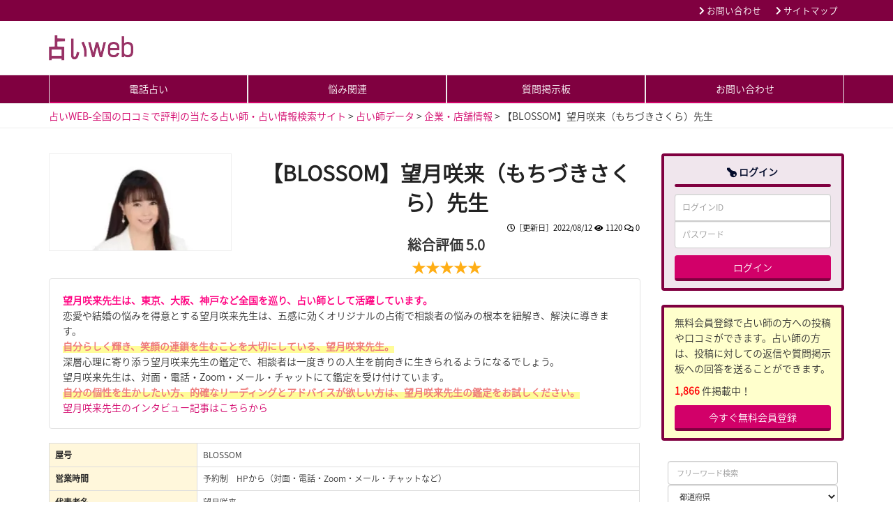

--- FILE ---
content_type: text/html; charset=UTF-8
request_url: https://uranaiweb.jp/list/19086.html/
body_size: 15728
content:
<!DOCTYPE html>
<html lang="ja">
<head>
	<script async src="https://pagead2.googlesyndication.com/pagead/js/adsbygoogle.js?client=ca-pub-9875209511553926"
     crossorigin="anonymous"></script>
<meta charset="UTF-8">
<meta http-equiv="X-UA-Compatible" content="IE=edge">
<meta name="viewport" content="width=device-width, initial-scale=1">


<link rel="start" href="https://uranaiweb.jp/" title="ホーム">
<link rel="stylesheet" href="https://uranaiweb.jp/wp-content/themes/willworksystem/common/fontawesome-free-5.0.9/web-fonts-with-css/css/fontawesome-all.css">
<link rel="stylesheet" href="https://uranaiweb.jp/wp-content/themes/willworksystem/common/bootstrap-3.3.7/css/bootstrap.min.css">
<link rel="stylesheet" href="https://uranaiweb.jp/wp-content/themes/willworksystem/style.css?20181006">

<link rel="stylesheet" href="https://uranaiweb.jp/wp-content/themes/willworksystem/setcolor/spiritual-style.css?20181006">
    <link rel="apple-touch-icon"
          href="https://uranaiweb.jp/wp-content/themes/willwork/images/image_favicon_64.png"
          type="image/vnd.microsoft.icon">
    <link rel="shortcut icon"
          href="https://uranaiweb.jp/wp-content/themes/willwork/images/image_favicon_16.png"
          type="image/vnd.microsoft.icon">
    <meta name='robots' content='max-image-preview:large' />
<link rel='dns-prefetch' href='//s.w.org' />
<link rel='dns-prefetch' href='//c0.wp.com' />
<link rel='dns-prefetch' href='//i0.wp.com' />
<link rel='dns-prefetch' href='//i1.wp.com' />
<link rel='dns-prefetch' href='//i2.wp.com' />
<link rel="alternate" type="application/rss+xml" title="占いWEB-全国の口コミで評判の当たる占い師・占い情報検索サイト &raquo; 【BLOSSOM】望月咲来（もちづきさくら）先生 のコメントのフィード" href="https://uranaiweb.jp/list/19086.html/feed/" />

<!-- SEO SIMPLE PACK 3.2.1 -->
<title>【BLOSSOM】望月咲来（もちづきさくら）先生 | 占いWEB-全国の口コミで評判の当たる占い師・占い情報検索サイト</title>
<meta name="description" content="望月咲来先生は、東京、大阪、神戸など全国を巡り、占い師として活躍しています。 恋愛や結婚の悩みを得意とする望月咲来先生は、五感に効くオリジナルの占術で相談者の悩みの根本を紐解き、解決に導きます。 自分らしく輝き、笑顔の連鎖を生むことを大切に">
<link rel="canonical" href="https://uranaiweb.jp/list/19086.html/">
<meta property="og:locale" content="ja_JP">
<meta property="og:type" content="article">
<meta property="og:image" content="https://i1.wp.com/uranaiweb.jp/wp-content/uploads/2022/08/mochidukisakura-1.jpg?fit=288%2C334&#038;ssl=1">
<meta property="og:title" content="【BLOSSOM】望月咲来（もちづきさくら）先生 | 占いWEB-全国の口コミで評判の当たる占い師・占い情報検索サイト">
<meta property="og:description" content="望月咲来先生は、東京、大阪、神戸など全国を巡り、占い師として活躍しています。 恋愛や結婚の悩みを得意とする望月咲来先生は、五感に効くオリジナルの占術で相談者の悩みの根本を紐解き、解決に導きます。 自分らしく輝き、笑顔の連鎖を生むことを大切に">
<meta property="og:url" content="https://uranaiweb.jp/list/19086.html/">
<meta property="og:site_name" content="占いWEB-全国の口コミで評判の当たる占い師・占い情報検索サイト">
<meta name="twitter:card" content="summary">
<!-- / SEO SIMPLE PACK -->

<link rel='stylesheet' id='wp-block-library-css'  href='https://c0.wp.com/c/5.7.14/wp-includes/css/dist/block-library/style.min.css' type='text/css' media='all' />
<style id='wp-block-library-inline-css' type='text/css'>
.has-text-align-justify{text-align:justify;}
</style>
<link rel='stylesheet' id='mediaelement-css'  href='https://c0.wp.com/c/5.7.14/wp-includes/js/mediaelement/mediaelementplayer-legacy.min.css' type='text/css' media='all' />
<link rel='stylesheet' id='wp-mediaelement-css'  href='https://c0.wp.com/c/5.7.14/wp-includes/js/mediaelement/wp-mediaelement.min.css' type='text/css' media='all' />
<link rel='stylesheet' id='contact-form-7-css'  href='https://uranaiweb.jp/wp-content/plugins/contact-form-7/includes/css/styles.css?ver=5.5.6' type='text/css' media='all' />
<link rel='stylesheet' id='tinyjpfont-styles-css'  href='https://uranaiweb.jp/wp-content/plugins/japanese-font-for-tinymce/addfont.css?ver=5.7.14' type='text/css' media='all' />
<link rel='stylesheet' id='theme-my-login-css'  href='https://uranaiweb.jp/wp-content/plugins/theme-my-login/assets/styles/theme-my-login.min.css?ver=7.1.3' type='text/css' media='all' />
<link rel='stylesheet' id='ppress-frontend-css'  href='https://uranaiweb.jp/wp-content/plugins/wp-user-avatar/assets/css/frontend.min.css?ver=4.14.2' type='text/css' media='all' />
<link rel='stylesheet' id='ppress-flatpickr-css'  href='https://uranaiweb.jp/wp-content/plugins/wp-user-avatar/assets/flatpickr/flatpickr.min.css?ver=4.14.2' type='text/css' media='all' />
<link rel='stylesheet' id='ppress-select2-css'  href='https://uranaiweb.jp/wp-content/plugins/wp-user-avatar/assets/select2/select2.min.css?ver=5.7.14' type='text/css' media='all' />
<link rel='stylesheet' id='child-style-css'  href='https://uranaiweb.jp/wp-content/themes/willwork/style.css?ver=5.7.14' type='text/css' media='all' />
<link rel='stylesheet' id='jetpack_css-css'  href='https://c0.wp.com/p/jetpack/10.3.2/css/jetpack.css' type='text/css' media='all' />
<script type='text/javascript' src='https://c0.wp.com/c/5.7.14/wp-includes/js/jquery/jquery.min.js' id='jquery-core-js'></script>
<script type='text/javascript' src='https://c0.wp.com/c/5.7.14/wp-includes/js/jquery/jquery-migrate.min.js' id='jquery-migrate-js'></script>
<script type='text/javascript' src='https://uranaiweb.jp/wp-content/plugins/wp-user-avatar/assets/flatpickr/flatpickr.min.js?ver=4.14.2' id='ppress-flatpickr-js'></script>
<script type='text/javascript' src='https://uranaiweb.jp/wp-content/plugins/wp-user-avatar/assets/select2/select2.min.js?ver=4.14.2' id='ppress-select2-js'></script>
<link rel="https://api.w.org/" href="https://uranaiweb.jp/wp-json/" /><link rel="alternate" type="application/json+oembed" href="https://uranaiweb.jp/wp-json/oembed/1.0/embed?url=https%3A%2F%2Furanaiweb.jp%2Flist%2F19086.html%2F" />
<link rel="alternate" type="text/xml+oembed" href="https://uranaiweb.jp/wp-json/oembed/1.0/embed?url=https%3A%2F%2Furanaiweb.jp%2Flist%2F19086.html%2F&#038;format=xml" />
<style type='text/css'>img#wpstats{display:none}</style>
		<link rel="icon" href="https://i1.wp.com/uranaiweb.jp/wp-content/uploads/2021/02/cropped-main.jpg?fit=32%2C32&#038;ssl=1" sizes="32x32" />
<link rel="icon" href="https://i1.wp.com/uranaiweb.jp/wp-content/uploads/2021/02/cropped-main.jpg?fit=192%2C192&#038;ssl=1" sizes="192x192" />
<link rel="apple-touch-icon" href="https://i1.wp.com/uranaiweb.jp/wp-content/uploads/2021/02/cropped-main.jpg?fit=180%2C180&#038;ssl=1" />
<meta name="msapplication-TileImage" content="https://i1.wp.com/uranaiweb.jp/wp-content/uploads/2021/02/cropped-main.jpg?fit=270%2C270&#038;ssl=1" />
		<style type="text/css" id="wp-custom-css">
			.speechBox {
max-width: 800px;
margin: auto;
margin-bottom: 20px;
display: block !important;
}

.speechBox .comLeft {
width: 60%;
display: -webkit-flex;
display: -moz-flex;
display: -ms-flex;
display: -o-flex;
display: flex !important;
margin-right: auto;
margin-top: 20px;
-webkit-align-items: flex-end;
-ms-align-items: flex-end;
align-items: flex-end;
}

.speechBox .comRight {
width: 60%;
display: -webkit-flex;
display: -moz-flex;
display: -ms-flex;
display: -o-flex;
display: flex !important;
margin-left: auto;
margin-top: 20px;
-webkit-align-items: flex-end;
-ms-align-items: flex-end;
align-items: flex-end;
}

.speechBox .speechImg_con {
margin: 0 10px;
margin-bottom: 0;

}

.speechBox .speechImg {
width: 60px;
height: 60px;
border-radius: 50%;
margin: auto;
background-size: cover;
background-position: center center;
border: 3px solid #9A9A9A;

}

.speechBox .speechCom {
margin: auto;
padding: 25px;
border: 3px solid #9A9A9A;
background: #FFF;
position: relative;
}

.speechBox .comLeft .speechCom {
border-radius: 20px 20px 20px 0;
margin-left: 0;
}

.speechBox .comRight .speechCom {
border-radius: 20px 20px 0 20px;
margin-right: 0;
}

.speechBox .comRight .speechCom .speechImg_con {
margin-right: 0;
}

.speechBox .comLeft .speechCom .speechImg_con {
margin-left: 0;
}

.speechBox .speechCom p {
font-size: 15px !important;
line-height: 1.6em !important;
text-align: justify !important;
margin: 0 !important;
padding: 0 !important;
}

.speechBox .speechName {
color: #909090;
margin-top: 5px;
text-align: center;
line-height: 1.2em;
padding: 7px 5px;
font-size: 12px;
}

@media(max-width:550px) {
.speechBox .comLeft,
.speechBox .comRight {
width: 90%;
}

.speechBox .speechImg {
width: 40px;
height: 40px;
}

.speechBox .speechName {
font-size: 10px;
padding: 0;
padding-bottom: 5px;
}

.speechBox .speechImg_con {
margin: 0 5px;
margin-bottom: 0;
}

.speechBox .speechCom {
padding: 15px;
}

.speechBox .speechCom p {
font-size: 14px !important;
}
}

table.nomad_table {
  max-width: 900px !important;
  width: 100%;
  margin: 15px auto !important;
  background: #FFF;
  text-align: center !important;
  font-size: 14px !important;
  display: block !important;
  overflow-x: scroll !important;
  overflow-y: hidden !important;
  white-space: nowrap !important;
  -webkit-overflow-scrolling: touch !important;
  color: #333 !important;
  border: none !important;
  border-collapse: collapse !important;
}

table.nomad_table a {
  color: #333 !important;
  text-decoration: none !important;
  transition: .2s;
  padding: 0 !important;
  margin: 0 !important;
  line-height: 1.25em !important;
  font-size: 13px !important;
  display: block !important;
  position: relative !important;
  text-align: center !important;
}

table.nomad_table a:hover {
  opacity: .8;
}

table.nomad_table tr td,
table.nomad_table tr th {
  padding: 1.5em 2.2em !important;
  line-height: 1.25em !important;
  font-size: 14px !important;
  border: none !important;
  position: relative !important;
  text-align: center !important;
  vertical-align: middle !important;
  border-bottom: 1px solid #505050 !important;
}

table.nomad_table tr:first-child td,
table.nomad_table tr:first-child th,
table.nomad_table tr:last-child td,
table.nomad_table tr:last-child th {
  border-bottom: none !important;
}

table.nomad_table tr td {
  font-size: 13px !important;
}

table.nomad_table tr td:first-child {
  position: sticky !important;
  left: 0 !important;
  background: #FFF !important;
  z-index: 2;
}

table.nomad_table tr th:first-child {
  position: sticky !important;
  left: 0 !important;
  z-index: 2;
}

table.nomad_table tr td:nth-child(even) {
  background: #FAFAFA !important;
}

table.nomad_table tr th {
  padding: .8em 2em !important;
  background: #505050 !important;
  color: #fff !important;
  width: 100% !important;
  position: relative !important;
}

table.nomad_table tr th:nth-child(even):after {
  content: "";
  display: block !important;
  left: 0;
  top: 0;
  width: 100%;
  height: 100%;
  background: rgba(0, 0, 0, .05);
  position: absolute;
}

table.nomad_table tr:nth-child(even) td:nth-child(even):after {
  content: "";
  display: block !important;
  left: 0;
  top: 0;
  width: 100%;
  height: 100%;
  background: rgba(0, 0, 0, .03);
  position: absolute;
}

table.nomad_table::-webkit-scrollbar {
  width: 10px !important;
  height: 10px !important;
}

table.nomad_table::-webkit-scrollbar-track {
  background: #FAFAFA !important;
}

table.nomad_table::-webkit-scrollbar-thumb {
  border-radius: 5px !important;
  background: #505050 !important;
}

table.nomad_table .table_img {
  display: block;
  max-width: 60px;
  margin: 0 auto 15px auto;
}

@media(max-width:480px) {

  table.nomad_table tr td,
  table.nomad_table tr th {
    padding: 1em !important;
    font-size: 12px !important;
  }

table.nomad_table tr th {
    padding: .8em 2em !important;
    font-size: 13px !important;
  }

table.nomad_table .table_img {
    max-width: 45px;
    margin: 0 auto 10px auto;
  }

table.nomad_table a {
    font-size: 10px !important;
  }

}

.nomadBtn1 {
  display: inline-block;
  padding: .5em 2em;
  text-decoration: none;
  background: #676767;
  color: #FFF;
  border-bottom: solid 3px #323232;
  border-radius: 3px;
  text-decoration: none;
}
.nomadBtn1:active {
  /*ボタンを押したときの動作*/
  -webkit-transform: translateY(3px);
  transform: translateY(3px);
  border-bottom: none;
}

.nomadBtn2 {
  display: inline-block;
  padding: .5em 2em;
  text-decoration: none;
  background: #55A8DC;
  color: #FFF;
  border-bottom: solid 3px #306DB2;
  border-radius: 3px;
  text-decoration: none;
}
.nomadBtn2:active {
  /*ボタンを押したときの動作*/
  -webkit-transform: translateY(3px);
  transform: translateY(3px);
  border-bottom: none;
}

.nomadBtn3 {
  display: inline-block;
  padding: .5em 2em;
  text-decoration: none;
  background: #E07487;
  color: #FFF;
  border-bottom: solid 3px #B12D41;
  border-radius: 3px;
  text-decoration: none;
}
.nomadBtn3:active {
  /*ボタンを押したときの動作*/
  -webkit-transform: translateY(3px);
  transform: translateY(3px);
  border-bottom: none;
}

.nomadBtn4 {
  display: inline-block;
  padding: .5em 2em;
  text-decoration: none;
  background: #5E8B6D;
  color: #FFF;
  border-bottom: solid 3px #426A4F;
  border-radius: 3px;
  text-decoration: none;
}
.nomadBtn4:active {
  /*ボタンを押したときの動作*/
  -webkit-transform: translateY(3px);
  transform: translateY(3px);
  border-bottom: none;
}

.nomadList7 {
  padding: .7em 1.5em;
  margin: 1em 0;
  color: #323232;
  border-top: 4px solid #323232;
  box-shadow: 1px 1px 2px rgba(0,0,0,.3);
}
.nomadList7 ul {
  margin: 0;
  padding: 10px 20px;
}
.nomadList7 ul li {
  margin-bottom: 5px;
}

.nomadList2 {
  padding: .7em 1.5em;
  margin: 2em 0;
  color: #323232;
  border: solid 1px #323232;
  border-radius: 10px;/*角の丸み*/
}
.nomadList2 ul {
  margin: 0;
  padding: 10px 20px;
}
.nomadList2 ul li {
  margin-bottom: 5px;
}

.nomadList4 {
  padding: .7em 1.5em;
  margin: 1em 0;
  color: #323232;
  border: solid 2px #323232;
  background:rgba(50,50,50,.07);
}
.nomadList4 ul {
  margin: 0;
  padding: 10px 20px;
}
.nomadList4 ul li {
  margin-bottom: 5px;
}

.reviewBox {
  display: block;
  max-width: 500px;
  background: #FAFAFA;
  border: 1px solid #DBDBDB;
  margin: 20px auto;
  padding: 0;
  border-radius: 10px;
}

.reviewBox .reviewBox_content {
  padding: 30px;
}

.reviewBox .reviewBox_title1 {
  margin: 0;
  padding: 12px;
  background: #DBDBDB;
  text-align: center;
  font-size: 15px !important;
  font-weight: bold;
  border-radius: 10px 10px 0 0;
  line-height: 1.3em;
}

.reviewBox .reviewBox_title1:before {
  font-family: "Font Awesome 5 Free";
  content: "\f005";
  font-weight: 600;
  padding-right: 5px;
  font-size: .9em !important
}

.reviewBox p {
  margin: 0;
  padding: 0;
  letter-spacing:0;
}

.reviewBox .reviewBox_title2 {
  margin: 0;
  padding: 0;
  line-height: 1.3em;
  font-size: 16px !important;
  margin-bottom: 10px;
  font-weight: bold;
}

.reviewBox .reviewBox_title2:before {
  content: none !important;
}

.reviewBox .reviewBox_top {
  margin: auto;
  display: -webkit-flex;
  display: -moz-flex;
  display: -ms-flex;
  display: -o-flex;
  display: flex;
}

.reviewBox .reviewBox_top p {
  margin: 0;
  line-height: 1.7em;
  font-size: 15px !important;
}

.reviewBox .reviewBox_top p:before {
  font-family: "Font Awesome 5 Free";
  content: "\f00c";
  font-weight: 600;
  padding-right: 5px;
  font-size: .8em;
}

.reviewBox .reviewBox_top .reviewBox_left,
.reviewBox .reviewBox_top .reviewBox_right {
  width: 50%;
}

.reviewBox .reviewBox_top .reviewBox_right img {
  display: block;
  margin: auto;
  width: 160px;
}

.reviewBox .reviewBox_center {
  margin-top: 10px;
}

.reviewBox .reviewLink {
  display: -webkit-flex;
  display: -moz-flex;
  display: -ms-flex;
  display: -o-flex;
  display: flex;
  -webkit-box-pack: center;
  -ms-flex-pack: center;
  justify-content: center;
}

.reviewBox .reviewLink a {
  font-size: 15px !important;
  color: #444 !important;
  border: 2px solid #444;
  padding: .6em 2em;
  margin: 5px;
  width: 50%;
  text-align: center;
  margin-top: 30px;
  text-decoration: none;
}

.reviewBox .reviewLink a:nth-child(2) {
  background: #444;
  color: #fff !important;
}

.reviewBox .reviewLink a:before {
  font-family: "Font Awesome 5 Free";
  content: "\f138";
  font-weight: 600;
  padding-right: 5px;
}

.reviewBox .reviewBox_center {
  display: -webkit-flex;
  display: -moz-flex;
  display: -ms-flex;
  display: -o-flex;
  display: flex;
  padding: 20px 0;
}

.reviewBox .reviewBox_center .progress-circle {
  width: 25%;
  margin: auto;
}

.reviewBox .progress-circle {
  font-size: 12px !important;
  margin: 20px;
  position: relative;
  /* so that children can be absolutely positioned */
  padding: 0;
  width: 5em !important;
  height: 5em !important;
  background-color: #FBEFC6;
  border-radius: 50%;
  line-height: 5em;
}

.reviewBox .reviewBox_score {
  font-size: 13px !important;
  text-align: center;
  line-height: 1em;
  z-index: 4;
  padding-top: 5em;
  display: block;
  font-weight: 600;
}

.reviewBox .reviewBox_score p {
  margin: 0;
  font-size: 12px !important;
}


.reviewBox .progress-circle:after {
  border: none;
  position: absolute;
  top: 0.5em;
  left: 0.5em;
  text-align: center;
  display: block;
  border-radius: 50%;
  width: 4em;
  height: 4em;
  background-color: #FAFAFA;
  content: " ";
}

.reviewBox .progress-circle .progress-text {
  position: absolute;
  line-height: 2.6em;
  width: 2.6em;
  text-align: center;
  display: block;
  color: #444 !important;
  font-size: 23px !important;
  z-index: 2;
  font-family: -apple-system, BlinkMacSystemFont, Roboto, "Helvetica Neue", HelveticaNeue, "游ゴシック体", YuGothic, "游ゴシック Medium", "Yu Gothic Medium", "游ゴシック", "Yu Gothic", "Sogoe UI", Verdana, "メイリオ", Meiryo, sans-serif;
}

.reviewBox .left-half-clipper {
  border-radius: 50%;
  width: 5em;
  height: 5em;
  position: absolute;
  /* needed for clipping */
  clip: rect(0, 5em, 5em, 2.5em);
  /* clips the whole left half*/
}

.reviewBox .progress-circle.over50 .left-half-clipper {
  clip: rect(auto, auto, auto, auto);
}

.reviewBox .value-bar {
  position: absolute;
  /*needed for clipping*/
  clip: rect(0, 2.5em, 5em, 0);
  width: 5em !important;
  height: 5em !important;
  border-radius: 50%;
  border: 0.5em solid #FCCB28;
  box-sizing: border-box;

}

.reviewBox .progress-circle.over50 .first50-bar {
  position: absolute;
  /*needed for clipping*/
  clip: rect(0, 5em, 5em, 2.5em);
  background-color: #FCCB28;
  border-radius: 50%;
  width: 5em;
  height: 5em;
}

.reviewBox .progress-circle:not(.over50) .first50-bar {
  display: none;
}


.reviewBox .progress-circle.p0 .value-bar {
  display: none;
}

.reviewBox .progress-circle.p1 .value-bar {
  transform: rotate(4deg);
}

.reviewBox .progress-circle.p10 .value-bar {
  transform: rotate(36deg);
}

.reviewBox .progress-circle.p20 .value-bar {
  transform: rotate(72deg);
}

.reviewBox .progress-circle.p30 .value-bar {
  transform: rotate(108deg);
}

.reviewBox .progress-circle.p40 .value-bar {
  transform: rotate(144deg);
}

.reviewBox .progress-circle.p50 .value-bar {
  transform: rotate(180deg);
}

.reviewBox .progress-circle.p60 .value-bar {
  transform: rotate(216deg);
}

.reviewBox .progress-circle.p70 .value-bar {
  transform: rotate(252deg);
}

.reviewBox .progress-circle.p80 .value-bar {
  transform: rotate(288deg);
}

.reviewBox .progress-circle.p90 .value-bar {
  transform: rotate(324deg);
}

.reviewBox .progress-circle.p100 .value-bar {
  transform: rotate(360deg);
}


@media screen and (max-width:480px) {
  .reviewBox .reviewBox_content {
  padding: 15px;
  }
  
  .reviewBox .reviewBox_top .reviewBox_right img {
  width: 220px;
  }
  
  .reviewBox .reviewBox_top p {
  font-size: 13px !important;
  }
  
  .reviewBox .reviewBox_top p:first-child {
  font-size: 15px !important;
  }

  .reviewBox .reviewBox_center {
  padding: 0;
  margin-top: 20px;
  margin-bottom: 20px;
  }

  .reviewBox .reviewLink a {
  padding: .5em;
  }

  .reviewBox .reviewBox_top {
  flex-direction: column;
  flex-wrap: wrap;
  justify-content: center;
  align-items: center;
  }

  .reviewBox .reviewBox_top .reviewBox_left {
  -webkit-box-ordinal-group: 2;
  -ms-flex-order: 2;
  -webkit-order: 2;
  order: 2;
  width: 90%;
  margin: auto;
  margin-top: 20px;
  }

  .reviewBox .reviewBox_top .reviewBox_right {
  -webkit-box-ordinal-group: 1;
  -ms-flex-order: 1;
  -webkit-order: 1;
  order: 1;
  width: 100%;
  }

  .reviewBox .reviewLink a {
  font-size: 13px !important;
  }

  .reviewBox .progress-circle .progress-text {
  line-height: 2.2em;
  width: 2.2em;
  font-size: 23px !important;
  }

  .reviewBox .progress-circle {
  font-size: 10px !important;
  }

  .reviewBox .reviewBox_score p {
  font-size: 10px !important;
  }
}
.yellow {
background: linear-gradient(transparent 60%, #ffd700 60%);
}
.red {
    color:#EE7B7B;
}		</style>
		<script src="https://uranaiweb.jp/wp-content/themes/willworksystem/common/js/search_town.js"></script>
	<!-- Global site tag (gtag.js) - Google Analytics -->
<script async src="https://www.googletagmanager.com/gtag/js?id=G-TTKH58M160"></script>
<script>
  window.dataLayer = window.dataLayer || [];
  function gtag(){dataLayer.push(arguments);}
  gtag('js', new Date());

  gtag('config', 'G-TTKH58M160');
</script>
</head>
<body class="list-template-default single single-list postid-19086">
<header>
    <div class="container-fluid bg-original-header1">
        <div class="container">
            <div class="row">
                <div class="col-sm-8 col-xs-12">
                    <p class="description hidden-xs"></p>                </div>
                                <div class="col-sm-4 col-xs-12">
                    <ul class="header-menu">
                    	<li><a href="https://uranaiweb.jp/contact"><i class="fa fa-chevron-right" aria-hidden="true"></i> お問い合わせ</a></li>                    	<li><a href="https://uranaiweb.jp/sitemap"><i class="fa fa-chevron-right" aria-hidden="true"></i> サイトマップ</a></li>                    </ul>
                </div>
                            </div>
        </div>
    </div>
    <div class="container-fluid padding-20 bg-original-header2">
        <div class="container">
            <div class="row">
                <div class="col-sm-8 col-xs-12">
                
                                                                            <a href="https://uranaiweb.jp"><img class="img-responsive" src="https://uranaiweb.jp/wp-content/uploads/2021/02/logo-2.png" alt="占いWEB-全国の口コミで評判の当たる占い師・占い情報検索サイト" /></a>
                               
	                               
                </div>
                <!--                <div class="col-sm-4 col-xs-12">-->
<!--                    <div class="row description-title-button">-->
<!--                        <div class="col-sm-12"> <a class="btn btn-block btnlogin-login" href="--><!--/contact"><i class="far fa-envelope"></i> 無料相談・お問い合わせ</a> </div>-->
<!---->
<!--                    </div>-->
<!--                </div>-->
            </div>
        </div>
    </div>
</header>

<!-- パターン1 -->
<div class="container-fluid navigation bg-original-navigation1">
    <div class="container">
    	<div class="menu-gnavi-container"><ul id="menu-gnavi" class="menu"><li id="menu-item-11" class="col-sm-3 col-xs-6 menu-item menu-item-type-custom menu-item-object-custom menu-item-11"><a href="https://uranaiweb.jp/denwa-uranai/">電話占い</a></li>
<li id="menu-item-19482" class="col-sm-3 col-xs-6 menu-item menu-item-type-custom menu-item-object-custom menu-item-19482"><a href="https://uranaiweb.jp/worries/">悩み関連</a></li>
<li id="menu-item-12" class="col-sm-3 col-xs-6 menu-item menu-item-type-custom menu-item-object-custom menu-item-12"><a href="https://uranaiweb.jp/faqbbs">質問掲示板</a></li>
<li id="menu-item-13" class="col-sm-3 col-xs-6 menu-item menu-item-type-custom menu-item-object-custom menu-item-13"><a href="https://uranaiweb.jp/contact">お問い合わせ</a></li>
</ul></div>    </div>
</div>

<div class="container-fluid bcndisplay">
    <div class="container">
        <!-- Breadcrumb NavXT 6.6.0 -->
<span property="itemListElement" typeof="ListItem"><a property="item" typeof="WebPage" title="占いWEB-全国の口コミで評判の当たる占い師・占い情報検索サイトへ移動" href="https://uranaiweb.jp" class="home"><span property="name">占いWEB-全国の口コミで評判の当たる占い師・占い情報検索サイト</span></a><meta property="position" content="1"></span> &gt; <span property="itemListElement" typeof="ListItem"><a property="item" typeof="WebPage" title="占い師データへ移動" href="https://uranaiweb.jp/list/" class="post post-list-archive"><span property="name">占い師データ</span></a><meta property="position" content="2"></span> &gt; <span property="itemListElement" typeof="ListItem"><a property="item" typeof="WebPage" title="Go to the 企業・店舗情報 カテゴリー archives." href="https://uranaiweb.jp/listcat/%e4%bc%81%e6%a5%ad%e3%83%bb%e5%ba%97%e8%88%97%e6%83%85%e5%a0%b1/" class="taxonomy listcat"><span property="name">企業・店舗情報</span></a><meta property="position" content="3"></span> &gt; <span property="itemListElement" typeof="ListItem"><span property="name">【BLOSSOM】望月咲来（もちづきさくら）先生</span><meta property="position" content="4"></span>    </div>
</div>


    <div class="container-fluid margin-contents" oncopy="return false;" oncontextmenu="return false;">
        <div class="container">
            <div class="row">
                <div class="col-sm-9 col-xs-12 single-common single-list">
                                            <article>
                            <header>
                                <div class="row">
                                    <div class="col-sm-4">
                                        <div id="reviewsimg">
                                                                                            <img width="288" height="334" src="https://i1.wp.com/uranaiweb.jp/wp-content/uploads/2022/08/mochidukisakura-1.jpg?fit=288%2C334&amp;ssl=1" class="sshot wp-post-image" alt="望月咲来先生" loading="lazy" />                                                                                    </div>
                                    </div>
                                    <div class="col-sm-8">
                                        <div class="reviews-title">
                                            <h1>
                                                【BLOSSOM】望月咲来（もちづきさくら）先生                                            </h1>
                                            <div class="text-right time-required">
                                                                                                    <i class="far fa-clock"></i>［更新日］2022/08/12                                                                                                <i class="fas fa-eye"></i> 1120                                                <i class="far fa-comments"></i> 0                                            </div>
                                        </div>
                                        <div class="font-20 font-bold text-center">
                                             総合評価
                                                5.0 <br>
                                                                                                                                        <span class="reviews-star">
                    ★★★★★ </span>
                                                                                                                                </div>
                                    </div>
                                </div>
                            </header>
                                                        <section>


                                <div id="single-common-summary">
                                                                            <div class="well single-list-table-Square">
                                            <p><span class="big red" style="color: #ff0080;"><strong>望月咲来先生は、東京、大阪、神戸など全国を巡り、占い師として活躍しています。</strong></span></p>
<p>恋愛や結婚の悩みを得意とする望月咲来先生は、五感に効くオリジナルの占術で相談者の悩みの根本を紐解き、解決に導きます。</p>
<p><span class="big red" style="background: linear-gradient(transparent 50%,rgba(255,252,107,.69) 50%);"><strong>自分らしく輝き、笑顔の連鎖を生むことを大切にしている、望月咲来先生。</strong></span></p>
<p>深層心理に寄り添う望月咲来先生の鑑定で、相談者は一度きりの人生を前向きに生きられるようになるでしょう。</p>
<p>望月咲来先生は、対面・電話・Zoom・メール・チャットにて鑑定を受け付けています。</p>
<p><span class="big red" style="background: linear-gradient(transparent 50%,rgba(255,252,107,.69) 50%);"><strong>自分の個性を生かしたい方、的確なリーディングとアドバイスが欲しい方は、望月咲来先生の鑑定をお試しください。</strong></span></p>
<p><a href="https://eight-media.co.jp/denwa-uranai/interview/mochidukisakura">望月咲来先生のインタビュー記事はこちらから</a></p>

                                        </div>
                                                                        

                                    <table class="table table-bordered single-common-table">
<!--                                        --><!--                                            <tr>-->
<!--                                                <th class="col-sm-3" scope="row">対応</th>-->
<!--                                                <td class="col-sm-9">-->
<!--                                                    --><!--                                                </td>-->
<!--                                            </tr>-->
<!--                                        -->                                                                                    <tr>
                                                <th class="col-sm-3" scope="row">屋号</th>
                                                <td class="col-sm-9">
                                                    BLOSSOM                                                </td>
                                            </tr>
                                                                                                                                                                                                            <tr>
                                                <th scope="row">営業時間</th>
                                                <td>
                                                    予約制　HPから（対面・電話・Zoom・メール・チャットなど）                                                </td>
                                            </tr>
                                        

                                                                                                                                                                    <tr>
                                                <th scope="row">代表者名</th>
                                                <td>
                                                    望月咲来                                                </td>
                                            </tr>
                                                                            </table>


            <div class="row">
            <div class="col-xs-8 col-xs-offset-2 margin-bottom-30">
                <a class="btn btn-danger btn-block"
                   href="https://www.mochizukisakura.com/" rel="nofollow"
                   target="_new">ホームページへ <i class="fa fa-external-link"></i></a>
            </div>
        </div>
    


                                                                                                                                            </div>
                            </section>









                            <div class="branchOfficeWrap margin-30">
                                <style>

                                </style>

                                                                <div class="branchOffice list-group">



                                    <div class='branchOfficeTitle list-group-item bg-brown-1'>北海道</div>
                                            <div class="branchOfficeContents list-group-item">
                                                <a class="btn-block btn-sm btn-link" href="https://uranaiweb.jp/list/17966.html/">【マルセイユタロットヒー</a>
                                            </div>

                                        
                                            <div class="branchOfficeContents list-group-item">
                                                <a class="btn-block btn-sm btn-link" href="https://uranaiweb.jp/list/17828.html/">【英国オーラソーマ社公認</a>
                                            </div>

                                        
                                            <div class="branchOfficeContents list-group-item">
                                                <a class="btn-block btn-sm btn-link" href="https://uranaiweb.jp/list/17756.html/">【札幌・占いの館カバラッ</a>
                                            </div>

                                        
                                            <div class="branchOfficeContents list-group-item">
                                                <a class="btn-block btn-sm btn-link" href="https://uranaiweb.jp/list/17880.html/">【霊観占い大幸】峰ゆり子</a>
                                            </div>

                                        
                                            <div class="branchOfficeContents list-group-item">
                                                <a class="btn-block btn-sm btn-link" href="https://uranaiweb.jp/list/17825.html/">【函館の父〜かんているう</a>
                                            </div>

                                        
                                            <div class="branchOfficeContents list-group-item">
                                                <a class="btn-block btn-sm btn-link" href="https://uranaiweb.jp/list/17754.html/">【花カイロセラピールーム</a>
                                            </div>

                                        
                                            <div class="branchOfficeContents list-group-item">
                                                <a class="btn-block btn-sm btn-link" href="https://uranaiweb.jp/list/17273.html/">【スピリチュアル鑑定士】</a>
                                            </div>

                                        
                                            <div class="branchOfficeContents list-group-item">
                                                <a class="btn-block btn-sm btn-link" href="https://uranaiweb.jp/list/17153.html/">【takara ・ ta</a>
                                            </div>

                                        
                                            <div class="branchOfficeContents list-group-item">
                                                <a class="btn-block btn-sm btn-link" href="https://uranaiweb.jp/list/17080.html/">【北の隠れ魔女】ゆうこ先</a>
                                            </div>

                                        
                                            <div class="branchOfficeContents list-group-item">
                                                <a class="btn-block btn-sm btn-link" href="https://uranaiweb.jp/list/17075.html/">【札幌・占いカウンセリン</a>
                                            </div>

                                        
                                            <div class="branchOfficeContents list-group-item">
                                                <a class="btn-block btn-sm btn-link" href="https://uranaiweb.jp/list/17066.html/">【北海道釧路市　月の摩女</a>
                                            </div>

                                        
                                            <div class="branchOfficeContents list-group-item">
                                                <a class="btn-block btn-sm btn-link" href="https://uranaiweb.jp/list/16991.html/">タロット占い師＆ヒーリン</a>
                                            </div>

                                                                            <div class='branchOfficeTitle list-group-item bg-brown-1'>青森県</div>
                                            <div class="branchOfficeContents list-group-item">
                                                <a class="btn-block btn-sm btn-link" href="https://uranaiweb.jp/list/19114.html/">【Sanctuary ら</a>
                                            </div>

                                        
                                            <div class="branchOfficeContents list-group-item">
                                                <a class="btn-block btn-sm btn-link" href="https://uranaiweb.jp/list/17913.html/">【青森県八戸市・霊視・占</a>
                                            </div>

                                        
                                            <div class="branchOfficeContents list-group-item">
                                                <a class="btn-block btn-sm btn-link" href="https://uranaiweb.jp/list/17030.html/">【Angel of Me</a>
                                            </div>

                                                                                                                <div class='branchOfficeTitle list-group-item bg-brown-1'>宮城県</div>
                                            <div class="branchOfficeContents list-group-item">
                                                <a class="btn-block btn-sm btn-link" href="https://uranaiweb.jp/list/17377.html/">【うらない屋さんRIUM</a>
                                            </div>

                                                                            <div class='branchOfficeTitle list-group-item bg-brown-1'>秋田県</div>
                                            <div class="branchOfficeContents list-group-item">
                                                <a class="btn-block btn-sm btn-link" href="https://uranaiweb.jp/list/19073.html/">【占い館プリンセスルーム</a>
                                            </div>

                                                                            <div class='branchOfficeTitle list-group-item bg-brown-1'>山形県</div>
                                            <div class="branchOfficeContents list-group-item">
                                                <a class="btn-block btn-sm btn-link" href="https://uranaiweb.jp/list/19145.html/">占いセラピーいちご</a>
                                            </div>

                                                                            <div class='branchOfficeTitle list-group-item bg-brown-1'>福島県</div>
                                            <div class="branchOfficeContents list-group-item">
                                                <a class="btn-block btn-sm btn-link" href="https://uranaiweb.jp/list/17722.html/">【福島県いわき市セラピー</a>
                                            </div>

                                        
                                            <div class="branchOfficeContents list-group-item">
                                                <a class="btn-block btn-sm btn-link" href="https://uranaiweb.jp/list/17665.html/">【高島易観象学会鑑定士】</a>
                                            </div>

                                                                            <div class='branchOfficeTitle list-group-item bg-brown-1'>茨城県</div>
                                            <div class="branchOfficeContents list-group-item">
                                                <a class="btn-block btn-sm btn-link" href="https://uranaiweb.jp/list/17851.html/">【healing spa</a>
                                            </div>

                                        
                                            <div class="branchOfficeContents list-group-item">
                                                <a class="btn-block btn-sm btn-link" href="https://uranaiweb.jp/list/17482.html/">【ラクシュミー女神】ミミ</a>
                                            </div>

                                        
                                            <div class="branchOfficeContents list-group-item">
                                                <a class="btn-block btn-sm btn-link" href="https://uranaiweb.jp/list/17478.html/">【茨城・令和の母】高橋久</a>
                                            </div>

                                        
                                            <div class="branchOfficeContents list-group-item">
                                                <a class="btn-block btn-sm btn-link" href="https://uranaiweb.jp/list/17301.html/">【タロット鑑定士】Rir</a>
                                            </div>

                                                                            <div class='branchOfficeTitle list-group-item bg-brown-1'>栃木県</div>
                                            <div class="branchOfficeContents list-group-item">
                                                <a class="btn-block btn-sm btn-link" href="https://uranaiweb.jp/list/19247.html/">【占い&セラピー蓮と鈴音</a>
                                            </div>

                                        
                                            <div class="branchOfficeContents list-group-item">
                                                <a class="btn-block btn-sm btn-link" href="https://uranaiweb.jp/list/18416.html/">【黄色い館】南先生</a>
                                            </div>

                                        
                                            <div class="branchOfficeContents list-group-item">
                                                <a class="btn-block btn-sm btn-link" href="https://uranaiweb.jp/list/17197.html/">【C:Sharp】亜紀葉</a>
                                            </div>

                                                                            <div class='branchOfficeTitle list-group-item bg-brown-1'>群馬県</div>
                                            <div class="branchOfficeContents list-group-item">
                                                <a class="btn-block btn-sm btn-link" href="https://uranaiweb.jp/list/17039.html/">【ヒーリングサロンLec</a>
                                            </div>

                                                                            <div class='branchOfficeTitle list-group-item bg-brown-1'>埼玉県</div>
                                            <div class="branchOfficeContents list-group-item">
                                                <a class="btn-block btn-sm btn-link" href="https://uranaiweb.jp/list/17898.html/">【片思いの恋愛を両思いへ</a>
                                            </div>

                                        
                                            <div class="branchOfficeContents list-group-item">
                                                <a class="btn-block btn-sm btn-link" href="https://uranaiweb.jp/list/17282.html/">【ハーブショップ＆占いの</a>
                                            </div>

                                        
                                            <div class="branchOfficeContents list-group-item">
                                                <a class="btn-block btn-sm btn-link" href="https://uranaiweb.jp/list/17201.html/">【スピリチュアルサロンオ</a>
                                            </div>

                                        
                                            <div class="branchOfficeContents list-group-item">
                                                <a class="btn-block btn-sm btn-link" href="https://uranaiweb.jp/list/17027.html/">【ヒーリングハウスTRI</a>
                                            </div>

                                                                            <div class='branchOfficeTitle list-group-item bg-brown-1'>千葉県</div>
                                            <div class="branchOfficeContents list-group-item">
                                                <a class="btn-block btn-sm btn-link" href="https://uranaiweb.jp/list/19060.html/">【はにわ石】白珠端子（し</a>
                                            </div>

                                        
                                            <div class="branchOfficeContents list-group-item">
                                                <a class="btn-block btn-sm btn-link" href="https://uranaiweb.jp/list/17811.html/">【ヒーリングサロン光と波</a>
                                            </div>

                                        
                                            <div class="branchOfficeContents list-group-item">
                                                <a class="btn-block btn-sm btn-link" href="https://uranaiweb.jp/list/17379.html/">【占い処白観堂】一刀先生</a>
                                            </div>

                                        
                                            <div class="branchOfficeContents list-group-item">
                                                <a class="btn-block btn-sm btn-link" href="https://uranaiweb.jp/list/17305.html/">【スピリットガイド・チャ</a>
                                            </div>

                                        
                                            <div class="branchOfficeContents list-group-item">
                                                <a class="btn-block btn-sm btn-link" href="https://uranaiweb.jp/list/17237.html/">【星読みコーチ】咲名彩色</a>
                                            </div>

                                        
                                            <div class="branchOfficeContents list-group-item">
                                                <a class="btn-block btn-sm btn-link" href="https://uranaiweb.jp/list/17113.html/">【ハート開運堂】前原野乃</a>
                                            </div>

                                        
                                            <div class="branchOfficeContents list-group-item">
                                                <a class="btn-block btn-sm btn-link" href="https://uranaiweb.jp/list/17017.html/">【ルノルマン占い師】天羽</a>
                                            </div>

                                                                            <div class='branchOfficeTitle list-group-item bg-brown-1'>東京都</div>
                                            <div class="branchOfficeContents list-group-item">
                                                <a class="btn-block btn-sm btn-link" href="https://uranaiweb.jp/list/19219.html/">【心に火を灯す乳がんサバ</a>
                                            </div>

                                        
                                            <div class="branchOfficeContents list-group-item">
                                                <a class="btn-block btn-sm btn-link" href="https://uranaiweb.jp/list/19209.html/">TAO電話占い</a>
                                            </div>

                                        
                                            <div class="branchOfficeContents list-group-item">
                                                <a class="btn-block btn-sm btn-link" href="https://uranaiweb.jp/list/19141.html/">【ヴェルデ】星本晃成先生</a>
                                            </div>

                                        
                                            <div class="branchOfficeContents list-group-item">
                                                <a class="btn-block btn-sm btn-link" href="https://uranaiweb.jp/list/17050.html/">【レイキヒーラー】月城夢</a>
                                            </div>

                                        
                                            <div class="branchOfficeContents list-group-item">
                                                <a class="btn-block btn-sm btn-link" href="https://uranaiweb.jp/list/18415.html/">【星の降る家】希吹青花先</a>
                                            </div>

                                        
                                            <div class="branchOfficeContents list-group-item">
                                                <a class="btn-block btn-sm btn-link" href="https://uranaiweb.jp/list/17843.html/">【トータルヒーリングサロ</a>
                                            </div>

                                        
                                            <div class="branchOfficeContents list-group-item">
                                                <a class="btn-block btn-sm btn-link" href="https://uranaiweb.jp/list/17711.html/">【下北沢・四柱推命鑑定士</a>
                                            </div>

                                        
                                            <div class="branchOfficeContents list-group-item">
                                                <a class="btn-block btn-sm btn-link" href="https://uranaiweb.jp/list/17736.html/">【占星学士】雨夜澪先生</a>
                                            </div>

                                        
                                            <div class="branchOfficeContents list-group-item">
                                                <a class="btn-block btn-sm btn-link" href="https://uranaiweb.jp/list/17504.html/">【真心処占い館なかよし】</a>
                                            </div>

                                        
                                            <div class="branchOfficeContents list-group-item">
                                                <a class="btn-block btn-sm btn-link" href="https://uranaiweb.jp/list/17322.html/">【ほしよみ堂】中島多加仁</a>
                                            </div>

                                        
                                            <div class="branchOfficeContents list-group-item">
                                                <a class="btn-block btn-sm btn-link" href="https://uranaiweb.jp/list/17254.html/">男性占い師派遣店LEON</a>
                                            </div>

                                        
                                            <div class="branchOfficeContents list-group-item">
                                                <a class="btn-block btn-sm btn-link" href="https://uranaiweb.jp/list/17245.html/">【body &menta</a>
                                            </div>

                                        
                                            <div class="branchOfficeContents list-group-item">
                                                <a class="btn-block btn-sm btn-link" href="https://uranaiweb.jp/list/17242.html/">【うららの占い館】☆うら</a>
                                            </div>

                                        
                                            <div class="branchOfficeContents list-group-item">
                                                <a class="btn-block btn-sm btn-link" href="https://uranaiweb.jp/list/17234.html/">【筋トレ占星術師】SHO</a>
                                            </div>

                                        
                                            <div class="branchOfficeContents list-group-item">
                                                <a class="btn-block btn-sm btn-link" href="https://uranaiweb.jp/list/17225.html/">【占い＆スピリチュアル】</a>
                                            </div>

                                                                            <div class='branchOfficeTitle list-group-item bg-brown-1'>神奈川県</div>
                                            <div class="branchOfficeContents list-group-item">
                                                <a class="btn-block btn-sm btn-link" href="https://uranaiweb.jp/list/17942.html/">【やまと式かずたま術公認</a>
                                            </div>

                                        
                                            <div class="branchOfficeContents list-group-item">
                                                <a class="btn-block btn-sm btn-link" href="https://uranaiweb.jp/list/17936.html/">【横浜の姉　彩羅紗】彩羅</a>
                                            </div>

                                        
                                            <div class="branchOfficeContents list-group-item">
                                                <a class="btn-block btn-sm btn-link" href="https://uranaiweb.jp/list/17903.html/">【美と心のスピリチュアル</a>
                                            </div>

                                        
                                            <div class="branchOfficeContents list-group-item">
                                                <a class="btn-block btn-sm btn-link" href="https://uranaiweb.jp/list/17714.html/">【四柱推命・子宮推命】M</a>
                                            </div>

                                        
                                            <div class="branchOfficeContents list-group-item">
                                                <a class="btn-block btn-sm btn-link" href="https://uranaiweb.jp/list/17673.html/">【陽菜祀・占い・セラピス</a>
                                            </div>

                                        
                                            <div class="branchOfficeContents list-group-item">
                                                <a class="btn-block btn-sm btn-link" href="https://uranaiweb.jp/list/17501.html/">【スピリチュアル占い師】</a>
                                            </div>

                                        
                                            <div class="branchOfficeContents list-group-item">
                                                <a class="btn-block btn-sm btn-link" href="https://uranaiweb.jp/list/17297.html/">【数秘術鑑定師】美月ここ</a>
                                            </div>

                                        
                                            <div class="branchOfficeContents list-group-item">
                                                <a class="btn-block btn-sm btn-link" href="https://uranaiweb.jp/list/17098.html/">【アクアリウス】葵レオラ</a>
                                            </div>

                                        
                                            <div class="branchOfficeContents list-group-item">
                                                <a class="btn-block btn-sm btn-link" href="https://uranaiweb.jp/list/17073.html/">【タロット占いカウンセラ</a>
                                            </div>

                                        
                                            <div class="branchOfficeContents list-group-item">
                                                <a class="btn-block btn-sm btn-link" href="https://uranaiweb.jp/list/17033.html/">【ノーザンクロス】バフィ</a>
                                            </div>

                                                                            <div class='branchOfficeTitle list-group-item bg-brown-1'>新潟県</div>
                                            <div class="branchOfficeContents list-group-item">
                                                <a class="btn-block btn-sm btn-link" href="https://uranaiweb.jp/list/17130.html/">幸運の森</a>
                                            </div>

                                                                            <div class='branchOfficeTitle list-group-item bg-brown-1'>富山県</div>
                                            <div class="branchOfficeContents list-group-item">
                                                <a class="btn-block btn-sm btn-link" href="https://uranaiweb.jp/list/17275.html/">【うらないや夕月堂】咲羅</a>
                                            </div>

                                        
                                            <div class="branchOfficeContents list-group-item">
                                                <a class="btn-block btn-sm btn-link" href="https://uranaiweb.jp/list/17097.html/">【富山県高岡市算命学鑑定</a>
                                            </div>

                                                                                                                <div class='branchOfficeTitle list-group-item bg-brown-1'>福井県</div>
                                            <div class="branchOfficeContents list-group-item">
                                                <a class="btn-block btn-sm btn-link" href="https://uranaiweb.jp/list/17135.html/">【福井県スピリチュアルス</a>
                                            </div>

                                                                                                                <div class='branchOfficeTitle list-group-item bg-brown-1'>長野県</div>
                                            <div class="branchOfficeContents list-group-item">
                                                <a class="btn-block btn-sm btn-link" href="https://uranaiweb.jp/list/17069.html/">セラピーサロン・アリア</a>
                                            </div>

                                        
                                            <div class="branchOfficeContents list-group-item">
                                                <a class="btn-block btn-sm btn-link" href="https://uranaiweb.jp/list/16997.html/">【ヒーリングルーム・シャ</a>
                                            </div>

                                                                            <div class='branchOfficeTitle list-group-item bg-brown-1'>岐阜県</div>
                                            <div class="branchOfficeContents list-group-item">
                                                <a class="btn-block btn-sm btn-link" href="https://uranaiweb.jp/list/17950.html/">【Blue Caffe】</a>
                                            </div>

                                        
                                            <div class="branchOfficeContents list-group-item">
                                                <a class="btn-block btn-sm btn-link" href="https://uranaiweb.jp/list/17003.html/">【手相色彩学研究所】日比</a>
                                            </div>

                                                                            <div class='branchOfficeTitle list-group-item bg-brown-1'>静岡県</div>
                                            <div class="branchOfficeContents list-group-item">
                                                <a class="btn-block btn-sm btn-link" href="https://uranaiweb.jp/list/19017.html/">【宮立命　占術鑑定所】宮</a>
                                            </div>

                                        
                                            <div class="branchOfficeContents list-group-item">
                                                <a class="btn-block btn-sm btn-link" href="https://uranaiweb.jp/list/17573.html/">【開運Laborator</a>
                                            </div>

                                                                            <div class='branchOfficeTitle list-group-item bg-brown-1'>愛知県</div>
                                            <div class="branchOfficeContents list-group-item">
                                                <a class="btn-block btn-sm btn-link" href="https://uranaiweb.jp/list/19171.html/">占いの館DeepFore</a>
                                            </div>

                                        
                                            <div class="branchOfficeContents list-group-item">
                                                <a class="btn-block btn-sm btn-link" href="https://uranaiweb.jp/list/19082.html/">【バリエステ・アジアンリ</a>
                                            </div>

                                        
                                            <div class="branchOfficeContents list-group-item">
                                                <a class="btn-block btn-sm btn-link" href="https://uranaiweb.jp/list/17531.html/">【靈通師】月香先生</a>
                                            </div>

                                        
                                            <div class="branchOfficeContents list-group-item">
                                                <a class="btn-block btn-sm btn-link" href="https://uranaiweb.jp/list/17325.html/">電話占いLuna.com</a>
                                            </div>

                                        
                                            <div class="branchOfficeContents list-group-item">
                                                <a class="btn-block btn-sm btn-link" href="https://uranaiweb.jp/list/16951.html/">【スピリチュアルカウンセ</a>
                                            </div>

                                                                            <div class='branchOfficeTitle list-group-item bg-brown-1'>三重県</div>
                                            <div class="branchOfficeContents list-group-item">
                                                <a class="btn-block btn-sm btn-link" href="https://uranaiweb.jp/list/19117.html/">【心の架け橋】優先生</a>
                                            </div>

                                        
                                            <div class="branchOfficeContents list-group-item">
                                                <a class="btn-block btn-sm btn-link" href="https://uranaiweb.jp/list/17908.html/">【三重県・風水占い開運プ</a>
                                            </div>

                                                                                                                <div class='branchOfficeTitle list-group-item bg-brown-1'>京都府</div>
                                            <div class="branchOfficeContents list-group-item">
                                                <a class="btn-block btn-sm btn-link" href="https://uranaiweb.jp/list/19155.html/">【霊視鑑定 四季】坂本恵</a>
                                            </div>

                                        
                                            <div class="branchOfficeContents list-group-item">
                                                <a class="btn-block btn-sm btn-link" href="https://uranaiweb.jp/list/19143.html/">【まいゆーる～maiyu</a>
                                            </div>

                                        
                                            <div class="branchOfficeContents list-group-item">
                                                <a class="btn-block btn-sm btn-link" href="https://uranaiweb.jp/list/17847.html/">【快運占い師】あらき季旺</a>
                                            </div>

                                        
                                            <div class="branchOfficeContents list-group-item">
                                                <a class="btn-block btn-sm btn-link" href="https://uranaiweb.jp/list/17808.html/">【占星術サロンhirol</a>
                                            </div>

                                        
                                            <div class="branchOfficeContents list-group-item">
                                                <a class="btn-block btn-sm btn-link" href="https://uranaiweb.jp/list/17464.html/">【京都四条烏丸占い処SO</a>
                                            </div>

                                        
                                            <div class="branchOfficeContents list-group-item">
                                                <a class="btn-block btn-sm btn-link" href="https://uranaiweb.jp/list/17147.html/">【key＆door】HA</a>
                                            </div>

                                                                            <div class='branchOfficeTitle list-group-item bg-brown-1'>大阪府</div>
                                            <div class="branchOfficeContents list-group-item">
                                                <a class="btn-block btn-sm btn-link" href="https://uranaiweb.jp/list/19214.html/">【薔薇の魔法師・サイキッ</a>
                                            </div>

                                        
                                            <div class="branchOfficeContents list-group-item">
                                                <a class="btn-block btn-sm btn-link" href="https://uranaiweb.jp/list/19201.html/">【ヒーリングスペース　ブ</a>
                                            </div>

                                        
                                            <div class="branchOfficeContents list-group-item">
                                                <a class="btn-block btn-sm btn-link" href="https://uranaiweb.jp/list/19190.html/">【占いサロン直凛】直凛先</a>
                                            </div>

                                        
                                            <div class="branchOfficeContents list-group-item">
                                                <a class="btn-block btn-sm btn-link" href="https://uranaiweb.jp/list/19184.html/">占いサロン【侑詩徹占】恭</a>
                                            </div>

                                        
                                            <div class="branchOfficeContents list-group-item">
                                                <a class="btn-block btn-sm btn-link" href="https://uranaiweb.jp/list/19156.html/">【占い喫茶チャオ】河野智</a>
                                            </div>

                                        
                                            <div class="branchOfficeContents list-group-item">
                                                <a class="btn-block btn-sm btn-link" href="https://uranaiweb.jp/list/19100.html/">【占いサロンねこ日和】桜</a>
                                            </div>

                                        
                                            <div class="branchOfficeContents list-group-item">
                                                <a class="btn-block btn-sm btn-link" href="https://uranaiweb.jp/list/17971.html/">【タロットマスター】上坂</a>
                                            </div>

                                        
                                            <div class="branchOfficeContents list-group-item">
                                                <a class="btn-block btn-sm btn-link" href="https://uranaiweb.jp/list/17814.html/">【インド占星術・タロット</a>
                                            </div>

                                        
                                            <div class="branchOfficeContents list-group-item">
                                                <a class="btn-block btn-sm btn-link" href="https://uranaiweb.jp/list/17762.html/">【占いサロンハピネス】華</a>
                                            </div>

                                        
                                            <div class="branchOfficeContents list-group-item">
                                                <a class="btn-block btn-sm btn-link" href="https://uranaiweb.jp/list/17644.html/">【Rosaleenの館】</a>
                                            </div>

                                        
                                            <div class="branchOfficeContents list-group-item">
                                                <a class="btn-block btn-sm btn-link" href="https://uranaiweb.jp/list/17452.html/">【大阪梅田スピリチュアル</a>
                                            </div>

                                        
                                            <div class="branchOfficeContents list-group-item">
                                                <a class="btn-block btn-sm btn-link" href="https://uranaiweb.jp/list/17077.html/">【大阪心斎橋占いの館占龍</a>
                                            </div>

                                                                            <div class='branchOfficeTitle list-group-item bg-brown-1'>兵庫県</div>
                                            <div class="branchOfficeContents list-group-item">
                                                <a class="btn-block btn-sm btn-link" href="https://uranaiweb.jp/list/19133.html/">【黄玉の易占い 】黄玉（</a>
                                            </div>

                                        
                                            <div class="branchOfficeContents list-group-item">
                                                <a class="btn-block btn-sm btn-link" href="https://uranaiweb.jp/list/17772.html/">【ヒーラー育成講師】野村</a>
                                            </div>

                                                                            <div class='branchOfficeTitle list-group-item bg-brown-1'>奈良県</div>
                                            <div class="branchOfficeContents list-group-item">
                                                <a class="btn-block btn-sm btn-link" href="https://uranaiweb.jp/list/17725.html/">【サロン羽華】夏目レイ子</a>
                                            </div>

                                                                                                                                                    <div class='branchOfficeTitle list-group-item bg-brown-1'>島根県</div>
                                            <div class="branchOfficeContents list-group-item">
                                                <a class="btn-block btn-sm btn-link" href="https://uranaiweb.jp/list/17229.html/">【タロット占いサロン［　</a>
                                            </div>

                                                                                                                <div class='branchOfficeTitle list-group-item bg-brown-1'>広島県</div>
                                            <div class="branchOfficeContents list-group-item">
                                                <a class="btn-block btn-sm btn-link" href="https://uranaiweb.jp/list/17701.html/">【風水サロン5to6】小</a>
                                            </div>

                                        
                                            <div class="branchOfficeContents list-group-item">
                                                <a class="btn-block btn-sm btn-link" href="https://uranaiweb.jp/list/17258.html/">【serafine】諏訪</a>
                                            </div>

                                                                            <div class='branchOfficeTitle list-group-item bg-brown-1'>山口県</div>
                                            <div class="branchOfficeContents list-group-item">
                                                <a class="btn-block btn-sm btn-link" href="https://uranaiweb.jp/list/17290.html/">【占いサリン魔女の館】増</a>
                                            </div>

                                        
                                            <div class="branchOfficeContents list-group-item">
                                                <a class="btn-block btn-sm btn-link" href="https://uranaiweb.jp/list/17256.html/">開運サロン閃 Sen</a>
                                            </div>

                                                                                                                <div class='branchOfficeTitle list-group-item bg-brown-1'>香川県</div>
                                            <div class="branchOfficeContents list-group-item">
                                                <a class="btn-block btn-sm btn-link" href="https://uranaiweb.jp/list/19176.html/">占いの森プリエール</a>
                                            </div>

                                        
                                            <div class="branchOfficeContents list-group-item">
                                                <a class="btn-block btn-sm btn-link" href="https://uranaiweb.jp/list/19126.html/">【踊る占い師】ヒーラーA</a>
                                            </div>

                                        
                                            <div class="branchOfficeContents list-group-item">
                                                <a class="btn-block btn-sm btn-link" href="https://uranaiweb.jp/list/17708.html/">【ヒーリングスペースLi</a>
                                            </div>

                                                                                                                                                    <div class='branchOfficeTitle list-group-item bg-brown-1'>福岡県</div>
                                            <div class="branchOfficeContents list-group-item">
                                                <a class="btn-block btn-sm btn-link" href="https://uranaiweb.jp/list/19166.html/">【ヴァリアスタロット占い</a>
                                            </div>

                                        
                                            <div class="branchOfficeContents list-group-item">
                                                <a class="btn-block btn-sm btn-link" href="https://uranaiweb.jp/list/17370.html/">【心の風水】明石佳山先生</a>
                                            </div>

                                                                            <div class='branchOfficeTitle list-group-item bg-brown-1'>佐賀県</div>
                                            <div class="branchOfficeContents list-group-item">
                                                <a class="btn-block btn-sm btn-link" href="https://uranaiweb.jp/list/19022.html/">【クツロビ】ヨーコ先生</a>
                                            </div>

                                                                            <div class='branchOfficeTitle list-group-item bg-brown-1'>長崎県</div>
                                            <div class="branchOfficeContents list-group-item">
                                                <a class="btn-block btn-sm btn-link" href="https://uranaiweb.jp/list/19223.html/">【加藤杏苑鑑定室】加藤杏</a>
                                            </div>

                                                                                                                <div class='branchOfficeTitle list-group-item bg-brown-1'>大分県</div>
                                            <div class="branchOfficeContents list-group-item">
                                                <a class="btn-block btn-sm btn-link" href="https://uranaiweb.jp/list/19113.html/">【AkaSha アストロ</a>
                                            </div>

                                        
                                            <div class="branchOfficeContents list-group-item">
                                                <a class="btn-block btn-sm btn-link" href="https://uranaiweb.jp/list/19063.html/">【フェアリーローズハウス</a>
                                            </div>

                                                                            <div class='branchOfficeTitle list-group-item bg-brown-1'>宮崎県</div>
                                            <div class="branchOfficeContents list-group-item">
                                                <a class="btn-block btn-sm btn-link" href="https://uranaiweb.jp/list/17626.html/">【スピリチュアル鑑定士】</a>
                                            </div>

                                                                                                                <div class='branchOfficeTitle list-group-item bg-brown-1'>沖縄県</div>
                                            <div class="branchOfficeContents list-group-item">
                                                <a class="btn-block btn-sm btn-link" href="https://uranaiweb.jp/list/18397.html/">【沖縄のカミンチュ】大城</a>
                                            </div>

                                        
                                            <div class="branchOfficeContents list-group-item">
                                                <a class="btn-block btn-sm btn-link" href="https://uranaiweb.jp/list/17109.html/">【月読み魔女の家】月野ね</a>
                                            </div>

                                        







                                </div><!-- branchOffice-->
                                                            </div>












                            <div id="comments" class="comments-area">






	<div id="respond" class="comment-respond">
		<h3 id="reply-title" class="comment-reply-title"><i class="fa fa-commenting fa-flip-horizontal"></i> コメントをする <small><a rel="nofollow" id="cancel-comment-reply-link" href="/list/19086.html/#respond" style="display:none;">コメントをキャンセル</a></small></h3><p class="must-log-in">コメントを投稿するには<a href="https://uranaiweb.jp/login/?redirect_to=https%3A%2F%2Furanaiweb.jp%2Flist%2F19086.html%2F">ログイン</a>してください。</p>	</div><!-- #respond -->
	
</div><!-- #comments -->



                            
                            <footer id="catinvolved" class="well well-sm clearfix">
                                <h4><i class="fa fa-search-plus"></i> 関連キーワードから探す</h4>
                                <a href="https://uranaiweb.jp/listtag/%e5%8d%a0%e3%81%84%e5%b8%ab/" rel="tag">占い師</a>                                <a href="https://uranaiweb.jp/listcat/%e4%bc%81%e6%a5%ad%e3%83%bb%e5%ba%97%e8%88%97%e6%83%85%e5%a0%b1/" rel="tag">企業・店舗情報</a>                            </footer>

                        </article>

                        

                                    </div>
                <!-- col-sm-9 -->
                <div class="col-sm-3 col-xs-12">
                    
<div class="side-inner">
  <div class="side-widget-area">
      <aside id="login-block">
  <form class="form-signin" method="post" action="https://uranaiweb.jp/login/?redirect_to=/list/19086.html/">
    <h3 class="form-signin-heading"><i class="fa fa-key fa-flip-vertical" aria-hidden="true"></i> ログイン</h3>
    <hr class="colorgraph">
    <input class="form-control" type="text" name="log" id="login_username" placeholder="ログインID" value="" />
    <input class="form-control" type="password" name="pwd" id="login_password" placeholder="パスワード" value="" />
    <button class="btn btn-block btn-login-color" name="submit" value="login" type="submit">ログイン</button>
  </form>
  <div class="register-block margin-20 clearfix">
  <p>無料会員登録で占い師の方への投稿や口コミができます。占い師の方は、投稿に対しての返信や質問掲示板への回答を送ることができます。</p>
    <p><span class="font-red font-bold">1,866</span> 件掲載中！</p>    
    <a class="btn btn-block btn-login-register" href="https://uranaiweb.jp/register">今すぐ無料会員登録</a>

  </div>
  </aside>
      
            
<div class="well well-sm search-box">
	
	<form action="https://uranaiweb.jp" method="get" role="search">
		<input name="post_type" id="post_type[]" value="list" type="hidden">
		<input class="form-control" type="search" name="s" id="s" placeholder="フリーワード検索" value=""/>
		<input class="sub1" type="hidden" name="sub1"/>
		<select class="form-control" name="cfprefectures" id="jobcat" onchange="change_town(this.value)">
			<option value="">都道府県</option>
			<optgroup label="北海道・東北">
			<option value="北海道" >北海道</option>
				<option value="青森県" >青森県</option>
				<option value="岩手県" >岩手県</option>
				<option value="秋田県" >秋田県</option>
				<option value="宮城県" >宮城県</option>
				<option value="山形県" >山形県</option>
				<option value="福島県" >福島県</option>
			</optgroup>
			<optgroup label="北陸・甲信越">
				<option value="山梨県" >山梨県</option>
				<option value="長野県" >長野県</option>
				<option value="新潟県" >新潟県</option>
				<option value="富山県" >富山県</option>
				<option value="石川県" >石川県</option>
				<option value="福井県" >福井県</option>
			</optgroup>
			<optgroup label="関東">
				<option value="東京都" >東京都</option>
				<option value="神奈川県" >神奈川県</option>
				<option value="埼玉県" >埼玉県</option>
				<option value="千葉県" >千葉県</option>
				<option value="茨城県" >茨城県</option>
				<option value="群馬県" >群馬県</option>
				<option value="栃木県" >栃木県</option>
			</optgroup>
			<optgroup label="東海">
				<option value="岐阜県" >岐阜県</option>
				<option value="静岡県" >静岡県</option>
				<option value="愛知県" >愛知県</option>
				<option value="三重県" >三重県</option>
			</optgroup>
			<optgroup label="関西">
				<option value="滋賀県" >滋賀県</option>
				<option value="京都府" >京都府</option>
				<option value="大阪府" >大阪府</option>
				<option value="兵庫県" >兵庫県</option>
				<option value="奈良県" >奈良県</option>
				<option value="和歌山県" >和歌山県</option>
			</optgroup>
			<optgroup label="中国">
				<option value="鳥取県" >鳥取県</option>
				<option value="島根県" >島根県</option>
				<option value="岡山県" >岡山県</option>
				<option value="広島県" >広島県</option>
				<option value="山口県" >山口県</option>
			</optgroup>
			<optgroup label="四国">
				<option value="徳島県" >徳島県</option>
				<option value="香川県" >香川県</option>
				<option value="愛媛県" >愛媛県</option>
				<option value="高知県" >高知県</option>
			</optgroup>
			<optgroup label="九州・沖縄">
				<option value="福岡県" >福岡県</option>
				<option value="佐賀県" >佐賀県</option>
				<option value="長崎県" >長崎県</option>
				<option value="熊本県" >熊本県</option>
				<option value="大分県" >大分県</option>
				<option value="宮崎県" >宮崎県</option>
				<option value="鹿児島県" >鹿児島県</option>
				<option value="沖縄県" >沖縄県</option>
			</optgroup>
		</select>
		<select class="form-control search_town" name="town_search" id="search_town">
			<option value="全域">全域</option>
		</select>
				
				<select class="form-control hidden" name="listtag[]">
			<option value="">タグ</option>
						<option value="%e3%82%bf%e3%83%ad%e3%83%83%e3%83%88%e5%8d%a0%e3%81%84" >
				タロット占い			</option>
						<option value="%e5%8d%a0%e3%81%84" >
				占い			</option>
						<option value="%e5%8d%a0%e3%81%84%e5%b8%ab" >
				占い師			</option>
						<option value="%e5%9b%9b%e6%9f%b1%e6%8e%a8%e5%91%bd" >
				四柱推命			</option>
						<option value="%e5%a7%93%e5%90%8d%e5%88%a4%e6%96%ad" >
				姓名判断			</option>
						<option value="%e6%89%8b%e7%9b%b8%e5%8d%a0%e3%81%84" >
				手相占い			</option>
						<option value="%e6%98%93%e5%8d%a0%e3%81%84" >
				易占い			</option>
						<option value="%e6%9d%b1%e6%b4%8b%e5%8d%a0%e3%81%84" >
				東洋占い			</option>
						<option value="%e8%a5%bf%e6%b4%8b%e5%8d%a0%e3%81%84" >
				西洋占い			</option>
						<option value="%e8%a6%b3%e7%9b%b8" >
				観相			</option>
						<option value="%e8%b6%a3%e5%91%b3" >
				趣味			</option>
						<option value="%e9%9b%bb%e8%a9%b1%e5%8d%a0%e3%81%84" >
				電話占い			</option>
						<option value="%e9%9b%bb%e8%a9%b1%e5%8d%a0%e3%81%84%e3%82%b5%e3%82%a4%e3%83%88" >
				電話占いサイト			</option>
						<option value="%e9%a2%a8%e6%b0%b4" >
				風水			</option>
					</select>

				<select class="form-control hidden" name="listcat[]">
			<option value="">カテゴリー</option>
						<option value="%e4%bc%81%e6%a5%ad%e3%83%bb%e5%ba%97%e8%88%97%e6%83%85%e5%a0%b1" >
				企業・店舗情報			</option>
						<option value="%e5%8d%a0%e3%81%84%e5%85%a8%e8%88%ac" >
				占い全般			</option>
						<option value="%e9%9c%8a%e6%84%9f" >
				霊感			</option>
					</select>
		<input class="btn btn-block btn-sm search-submit" type="submit" id="submit" value="検索"/>
	</form>

</div>
<!-- well well-sm search-box -->    
   
    <div class="widget-wrap text-3"><h4>当たる電話占い</h4>			<div class="textwidget"><p><a href="https://afi2.vernis.co.jp/link.php?i=5f77c9ec141f6&amp;m=60cba4e8caf12"rel="nofollow"><img loading="lazy" class="alignnone" src="https://afi2.vernis.co.jp/data.php?i=5f77c9ec141f6&amp;m=60cba4e8caf12" alt="" width="250" height="250" border="0" /></a></p>
</div>
		</div><div class="widget-wrap search-2"><h4>サイト内検索</h4><form role="search" method="get" class="search-form" action="https://uranaiweb.jp/">
    <input type="search" class="search-field" placeholder="検索したいワードを入力してください" value=""
           name="s" title="検索"/>
    <button type="submit" class="search-submit">検索</button>
</form>
</div>
        <div class="ranking-wrap">
            <h4>
        アクセスランキング      </h4>


            <div class="ranking">
        <div class="row">
          <div class="col-xs-5 rankingimg">
                          <img width="320" height="290" src="https://i0.wp.com/uranaiweb.jp/wp-content/uploads/2022/11/toa2.jpg?resize=320%2C290&amp;ssl=1" class="rankingimgfit wp-post-image" alt="ヒーリングスペースブリリアンス叶愛" loading="lazy" />                      </div>
          <div class="col-xs-7">
            <a href="https://uranaiweb.jp/list/19201.html/">
                            【ヒーリングスペース　ブリリアンス】叶愛先生...<br>
              <i class="fas fa-eye"></i>
              2694              <i class="far fa-comments"></i>
              0            </a>
          </div>
        </div>
      </div>
          </div>
    
    
        <div class="ranking-wrap">
            <h4>
        人気記事ランキング      </h4>
          </div>
    
        <aside class="sns-link clearfix">
      <ul class="row">
        <li class="col-xs-4 sns-link-twitter"><a href="https://twitter.com/share?url=https://uranaiweb.jp/&text=占いWEB-全国の口コミで評判の当たる占い師・占い情報検索サイト" rel="publisher" target="_new"><i class="fab fa-twitter"></i><span>Twitter</span></a></li>        <li class="col-xs-4 sns-link-facebook"><a href="https://www.facebook.com/share.php?u=https://uranaiweb.jp/&t=占いWEB-全国の口コミで評判の当たる占い師・占い情報検索サイト" rel="publisher" target="_new"><i class="fab fa-facebook-f"></i><span>facebook</span></a></li>        <li class="col-xs-4 sns-link-line"><a href="https://line.me/R/msg/text/?https://uranaiweb.jp/%0D%0A占いWEB-全国の口コミで評判の当たる占い師・占い情報検索サイト" rel="publisher" target="_new"><i class="fab fa-line"></i><span>line</span></a></li>      </ul>
    </aside>
        
    
  </div>
</div>                </div>
            </div>
            <!-- row -->

        </div>
        <!-- container -->
    </div>
    <!-- container-fluid -->
<footer class="footer">
                                <div class="container-fluid footer-menu bg-original-footer2">
                <div class="container clearfix">
                    <div class="menu-%e3%83%95%e3%83%83%e3%82%bf%e3%83%bc%e3%83%a1%e3%83%8b%e3%83%a5%e3%83%bc-container"><ul id="menu-%e3%83%95%e3%83%83%e3%82%bf%e3%83%bc%e3%83%a1%e3%83%8b%e3%83%a5%e3%83%bc" class="menu"><li id="menu-item-16928" class="menu-item menu-item-type-post_type menu-item-object-page menu-item-16928"><a href="https://uranaiweb.jp/company/">運営会社</a></li>
<li id="menu-item-16937" class="menu-item menu-item-type-post_type menu-item-object-page menu-item-16937"><a href="https://uranaiweb.jp/contact/">お問い合わせ</a></li>
<li id="menu-item-16929" class="menu-item menu-item-type-post_type menu-item-object-page menu-item-16929"><a href="https://uranaiweb.jp/privacy/">プライバシーポリシー</a></li>
<li id="menu-item-16930" class="menu-item menu-item-type-post_type menu-item-object-page menu-item-16930"><a href="https://uranaiweb.jp/kiyaku/">利用規約</a></li>
</ul></div>                </div>
            </div>
        
    
    <div class="container-fluid footer-copyright bg-original-footer3">
        <div class="container clearfix">
            &copy;
            2026            占いWEB-全国の口コミで評判の当たる占い師・占い情報検索サイト        </div>
    </div>
</footer>


<script type='text/javascript' src='https://c0.wp.com/p/jetpack/10.3.2/_inc/build/photon/photon.min.js' id='jetpack-photon-js'></script>
<script type='text/javascript' src='https://c0.wp.com/c/5.7.14/wp-includes/js/dist/vendor/wp-polyfill.min.js' id='wp-polyfill-js'></script>
<script type='text/javascript' id='wp-polyfill-js-after'>
( 'fetch' in window ) || document.write( '<script src="https://uranaiweb.jp/wp-includes/js/dist/vendor/wp-polyfill-fetch.min.js?ver=3.0.0"></scr' + 'ipt>' );( document.contains ) || document.write( '<script src="https://uranaiweb.jp/wp-includes/js/dist/vendor/wp-polyfill-node-contains.min.js?ver=3.42.0"></scr' + 'ipt>' );( window.DOMRect ) || document.write( '<script src="https://uranaiweb.jp/wp-includes/js/dist/vendor/wp-polyfill-dom-rect.min.js?ver=3.42.0"></scr' + 'ipt>' );( window.URL && window.URL.prototype && window.URLSearchParams ) || document.write( '<script src="https://uranaiweb.jp/wp-includes/js/dist/vendor/wp-polyfill-url.min.js?ver=3.6.4"></scr' + 'ipt>' );( window.FormData && window.FormData.prototype.keys ) || document.write( '<script src="https://uranaiweb.jp/wp-includes/js/dist/vendor/wp-polyfill-formdata.min.js?ver=3.0.12"></scr' + 'ipt>' );( Element.prototype.matches && Element.prototype.closest ) || document.write( '<script src="https://uranaiweb.jp/wp-includes/js/dist/vendor/wp-polyfill-element-closest.min.js?ver=2.0.2"></scr' + 'ipt>' );( 'objectFit' in document.documentElement.style ) || document.write( '<script src="https://uranaiweb.jp/wp-includes/js/dist/vendor/wp-polyfill-object-fit.min.js?ver=2.3.4"></scr' + 'ipt>' );
</script>
<script type='text/javascript' id='contact-form-7-js-extra'>
/* <![CDATA[ */
var wpcf7 = {"api":{"root":"https:\/\/uranaiweb.jp\/wp-json\/","namespace":"contact-form-7\/v1"}};
/* ]]> */
</script>
<script type='text/javascript' src='https://uranaiweb.jp/wp-content/plugins/contact-form-7/includes/js/index.js?ver=5.5.6' id='contact-form-7-js'></script>
<script type='text/javascript' id='theme-my-login-js-extra'>
/* <![CDATA[ */
var themeMyLogin = {"action":"","errors":[]};
/* ]]> */
</script>
<script type='text/javascript' src='https://uranaiweb.jp/wp-content/plugins/theme-my-login/assets/scripts/theme-my-login.min.js?ver=7.1.3' id='theme-my-login-js'></script>
<script type='text/javascript' id='ppress-frontend-script-js-extra'>
/* <![CDATA[ */
var pp_ajax_form = {"ajaxurl":"https:\/\/uranaiweb.jp\/wp-admin\/admin-ajax.php","confirm_delete":"Are you sure?","deleting_text":"Deleting...","deleting_error":"An error occurred. Please try again.","nonce":"aee9c3c8f0","disable_ajax_form":"false","is_checkout":"0","is_checkout_tax_enabled":"0"};
/* ]]> */
</script>
<script type='text/javascript' src='https://uranaiweb.jp/wp-content/plugins/wp-user-avatar/assets/js/frontend.min.js?ver=4.14.2' id='ppress-frontend-script-js'></script>
<script type='text/javascript' id='wpfront-scroll-top-js-extra'>
/* <![CDATA[ */
var wpfront_scroll_top_data = {"data":{"css":"#wpfront-scroll-top-container{display:none;position:fixed;cursor:pointer;z-index:9999;opacity:0}#wpfront-scroll-top-container div.text-holder{padding:3px 10px;border-radius:3px;-webkit-border-radius:3px;-webkit-box-shadow:4px 4px 5px 0 rgba(50,50,50,.5);-moz-box-shadow:4px 4px 5px 0 rgba(50,50,50,.5);box-shadow:4px 4px 5px 0 rgba(50,50,50,.5)}#wpfront-scroll-top-container a{outline-style:none;box-shadow:none;text-decoration:none}#wpfront-scroll-top-container {right: 20px;bottom: 20px;}        #wpfront-scroll-top-container img {\n            width: auto;\n            height: auto;\n        }\n        ","html":"<div id=\"wpfront-scroll-top-container\"><img src=\"https:\/\/uranaiweb.jp\/wp-content\/plugins\/wpfront-scroll-top\/images\/icons\/117.png\" alt=\"\" title=\"\" \/><\/div>","data":{"hide_iframe":false,"button_fade_duration":200,"auto_hide":true,"auto_hide_after":2,"scroll_offset":1000,"button_opacity":0.8000000000000000444089209850062616169452667236328125,"button_action":"top","button_action_element_selector":"","button_action_container_selector":"html, body","button_action_element_offset":"0","scroll_duration":400}}};
/* ]]> */
</script>
<script type='text/javascript' src='https://uranaiweb.jp/wp-content/plugins/wpfront-scroll-top/js/wpfront-scroll-top.min.js?ver=2.2.10081' id='wpfront-scroll-top-js'></script>
<script type='text/javascript' src='https://c0.wp.com/c/5.7.14/wp-includes/js/wp-embed.min.js' id='wp-embed-js'></script>
<script src='https://stats.wp.com/e-202603.js' defer></script>
<script>
	_stq = window._stq || [];
	_stq.push([ 'view', {v:'ext',j:'1:10.3.2',blog:'191971224',post:'19086',tz:'9',srv:'uranaiweb.jp'} ]);
	_stq.push([ 'clickTrackerInit', '191971224', '19086' ]);
</script>
<script src="https://uranaiweb.jp/wp-content/themes/willworksystem/common/bootstrap-3.3.7/js/bootstrap.min.js"></script>
</body>
</html>

--- FILE ---
content_type: text/html; charset=utf-8
request_url: https://www.google.com/recaptcha/api2/aframe
body_size: 250
content:
<!DOCTYPE HTML><html><head><meta http-equiv="content-type" content="text/html; charset=UTF-8"></head><body><script nonce="hiXUQzhHwOG_PzsmVRgMig">/** Anti-fraud and anti-abuse applications only. See google.com/recaptcha */ try{var clients={'sodar':'https://pagead2.googlesyndication.com/pagead/sodar?'};window.addEventListener("message",function(a){try{if(a.source===window.parent){var b=JSON.parse(a.data);var c=clients[b['id']];if(c){var d=document.createElement('img');d.src=c+b['params']+'&rc='+(localStorage.getItem("rc::a")?sessionStorage.getItem("rc::b"):"");window.document.body.appendChild(d);sessionStorage.setItem("rc::e",parseInt(sessionStorage.getItem("rc::e")||0)+1);localStorage.setItem("rc::h",'1768654945519');}}}catch(b){}});window.parent.postMessage("_grecaptcha_ready", "*");}catch(b){}</script></body></html>

--- FILE ---
content_type: text/css
request_url: https://uranaiweb.jp/wp-content/themes/willworksystem/style.css?20181006
body_size: 6020
content:
@charset "UTF-8";
/*
Theme Name:	willworksystem
Theme URI:	https://willwork.site/
Description:Bootstrap のフレームワークを実装。簡単カラー設定を追加してワンクリックでカラーチェンジが出来ます。
Author:		ウィルプランニング
Author URI:	https://willwork.site/
Version:	11.0.0
License:	rakuzanet
License URI:https://rakuzanet.jp/
Text Domain: willworksystem
*/
body {
    margin: 0;
    line-height: 1.6;
    font-family: "メイリオ", Meiryo, Verdana, "ヒラギノ角ゴ Pro W3", "Hiragino Kaku Gothic Pro", Osaka, "ＭＳ Ｐゴシック", "MS PGothic", sans-serif;
}

/*必須項目ここから*/
.wp-caption {
}

.wp-caption-text {
}

.sticky {
}

.gallery-caption {
}

.bypostauthor {
}

.alignright {
}

.alignleft {
}

.screen-reader-text {
}

/*必須項目ここまで*/

.font-10 {
    font-size: 10px;
}

.font-20 {
    font-size: 20px;
}

.font-24 {
    font-size: 24px;
}

.font-30 {
    font-size: 30px;
}

.font-bold {
    font-weight: bold;
}

.font-red {
    color: #FF0004;
}

.font-safety {
    color: #2ab27b;
}

.bg-test1 {
    background: #f2f2f2;
}

.bg-test2 {
    background: #FFF8CF;
}

.bg-test3 {
    background: #D7FFDD;
}

.bg-test4 {
    background: #F9DFF8;
}

.bg-gray {
    background: #f8f8f8;
}

.bg-white {
    background: #fff;
}

.bg-blue-1 {
    background: #00A0E8;
}

.bg-brown-1 {
    background: #f5f2ec;
}

.bg-brown-2 {
    background: #94897B;
}

.bg-yellow-1 {
    background: #FFFD00;
}

.bg-green-1 {
    background: #006e4c;
}

.bg-green-2 {
    background: #e4f1eb;
}

.nowrap {
    white-space: nowrap;
}

.margin-20 {
    margin-top: 20px;
    margin-bottom: 20px;
}

.margin-30 {
    margin-top: 30px;
    margin-bottom: 30px;
}

.margin-40 {
    margin-top: 40px;
    margin-bottom: 40px;
}
.margin-bottom-5 {
    margin-top: 0;
    margin-bottom: 5px;
}
.margin-bottom-10 {
    margin-top: 0;
    margin-bottom: 10px;
}
.margin-bottom-20 {
    margin-top: 0;
    margin-bottom: 20px;
}

.margin-bottom-30 {
    margin-top: 0;
    margin-bottom: 30px;
}

.margin-bottom-60 {
    margin-top: 0;
    margin-bottom: 60px;
}

.padding-10 {
    padding-top: 10px;
    padding-bottom: 10px;
}

.padding-20 {
    padding-top: 20px;
    padding-bottom: 20px;
}

.padding-30 {
    padding-top: 30px;
    padding-bottom: 30px;
}

.btn-green {
    color: #fff;
    background: #090;
}

.btn-pink {
    color: #fff;
    background: #F8476A;
}

.btn-blue {
    color: #fff;
    background: #00A0E8;
}

.btn-warning {
    background-color: #FFAF02;
}

.btn-success {
    background-color: #00A803;
}

.well ul, .well ol {
    margin-bottom: 0;
}

.well p {
    margin: 0;
}

.margin-contents {
    margin: 36px auto;
}

.label a {
    color: #FFFFFF;
}

.disnone {
    display: none;
}

.marginauto {
    margin: auto;
}

/* ----------------------------------------------- 
	必須マーク 専用
----------------------------------------------- */
.hissu {
    font-size: 10px;
    color: white;
    background-color: darkred;
    padding: 1px 6px;
    border-radius: 4px;
    margin-left: 8px;
}

/* -----------------------------------------------
	JS合計値 専用　合計部分
----------------------------------------------- */
.inputsum {
    border: none;
}

/* -----------------------------------------------
	Wordpress 初期CSS
 ----------------------------------------------- */
.aligncenter {
    clear: both;
    margin-left: auto;
    margin-right: auto;
    display: block;
}

blockquote {
    position: relative;
    margin: 2em 0;
    padding: 40px;
    font-size: .9em;
    border: 1px solid #CCC;
    border-radius: 2px;
    background: #f5f5f5;
    box-shadow: 0px 1px 3px rgba(0, 0, 0, .2);
}

blockquote:before {
    position: absolute;
    top: -8px;
    left: 34px;
    content: '“';
    font-size: 4em;
    opacity: .1;
}

.table > tbody > tr > td, .table > tbody > tr > th, .table > tfoot > tr > td, .table > tfoot > tr > th, .table > thead > tr > td, .table > thead > tr > th {
    vertical-align: middle;
}

/* -----------------------------------------------
	Wordpress 管理画面専用 設定
	theme-options.php
 ----------------------------------------------- */
#set-zenmaiwork,
#set-sponsored,
#set-seo,
#set-header,
#set-home,
#set-sidebar,
#set-sns,
#set-color,
#set-ping {
    margin-top: -50px;
    padding-top: 50px;
}

.admin .table > tbody > tr > td,
.admin .table > tbody > tr > th,
.admin .table > tfoot > tr > td,
.admin .table > tfoot > tr > th,
.admin .table > thead > tr > td,
.admin .table > thead > tr > th {
    vertical-align: middle;
}

.admin input[type=text],
.admin select {
    margin-bottom: 5px;
}

.admin input[type=checkbox],
.admin input[type=radio] {
    margin: 0;
}

.admin label {
    font-weight: normal;
}

/* -----------------------------------------------
	header 設定 home.php 
 ----------------------------------------------- */
header {
    margin-bottom: 0px;
}

header h1 {
    font-size: 14px;
    padding: 7px 0;
    margin: 0;
    line-height: 1.1;
}

header p {
    margin: 0;
    padding: 3px 0;
}

.header-menu {
    font-size: 90%;
    text-align: right;
    padding: 8px 0;
    margin: 0;
    line-height: 1.1;
    list-style: none;
}

.header-menu li {
    display: inline;
    padding: 0 9px;
}

/* ----------------------------------------------- 
	ロゴ 設定 home.php 
 ----------------------------------------------- */
.description-title {
    font-size: 40px;
}

.description-title small {
    font-size: 10px;
    padding-left: 10px;
}

.description-title-button {
    padding-top: 20px;
}

/* ----------------------------------------------- 
	ナビゲーション 設定
 ----------------------------------------------- */
.navigation {
}

.navigation ul {
    list-style: none;
    margin: 0;
    padding: 0;
}

.navigation ul li {
    padding: 0;
    margin: 0;
    /*border-left: 1px solid #ccc;*/
    /*border-right: 1px solid #ccc;*/
    /*margin-right: -1px;*/
}

.navigation ul li a {
    color: #94897B;
    padding: 8px 0;
    text-align: center;
    display: block;
}

.navigation ul li a:link {
    text-decoration: none;
}

.navigation ul li a:hover {
    color: #fff;
    background: #94897B;
}

/* ----------------------------------------------- 
    パンくず 設定  header.php
----------------------------------------------- */
.bcndisplay {
    padding: 6px 0;
    /*border-top: 1px solid #eee;*/
    border-bottom: 1px solid #eee;
}

/* -----------------------------------------------
	エリア 設定 home.php 
 ----------------------------------------------- */
.list-map-bg {
    background: url("images/japanmap_01.png") no-repeat scroll center center rgba(0, 0, 0, 0);
    margin: 16px auto;
}

.list-map-bg ul {
    padding: 0;

}

.list-map-area {
    border-bottom: 1px dotted #EEE;
    margin-bottom: 2px;
}

.list-map-area li {
    display: inline-block;
    margin-bottom: 2px;
    width: 10%;
    line-height: 30px;
    text-align: center;
}

.list-map-area-title {
}

.list-map-area-title span {
    background: #eee;
    display: block;
}

/* -----------------------------------------------
	賃貸エリア 設定 home.php 
 ----------------------------------------------- */
.rent-map-bg {
    background: url("images/japanmap_01.png") no-repeat scroll center center rgba(0, 0, 0, 0);
    margin: 16px auto;
    background-size: contain;
}

.rent-map-bg ul {
    padding: 0;

}

.rent-map-area {
    border-bottom: 1px dotted #EEE;
    margin-bottom: 2px;
}

.rent-map-area li {
    display: inline-block;
    margin-bottom: 2px;
    width: 10%;
    line-height: 30px;
    text-align: center;
}

.rent-map-area-title {
}

.rent-map-area-title span {
    background: #eee;
    display: block;
}

/* -----------------------------------------------
    ホーム 設定 home.php
----------------------------------------------- */
.home {
}

/* ----------------------------------------------- 
    アーカイブ 設定 archive.php 通常記事
----------------------------------------------- */
.archives {
    margin-bottom: 30px;
}

.archives-article {
    padding: 20px 0;
    border-bottom: 1px solid #F5F5F5;
}

.archives-article h2 {
    margin: 0;
}

.archives-article img {
    width: 100%;
    height: 140px;
    overflow: hidden;
}

/* -----------------------------------------------
	共通設定　アーカイブ
	archive-job.php
	archive-list.php
----------------------------------------------- */
.archives h1 {
    font-size: 16px;
    font-weight: normal;
    color: #aa9a85;
    background: #f5f2ec;
    padding: 4px 0;
    margin: 0 0 10px;
    line-height: inherit;
}

.archives-wrap {
    font-size: 100%;
    margin-bottom: 5px;
    border: 1px solid #f5f2ec;
}

.archives-title {
}

.archives h2 {
    font-size: 90%;
    color: #aa9a85;
    margin: 0;
    padding: 8px;
    background: #f5f2ec;
}

.archives h2 a {
    color: #aa9a85;
}

.archives-summary {
    font-size: 80%;
    padding: 4px;
}

.archives-summary-text {
    margin-bottom: 7px;
}

.archives-tag, .archives-detail {
}

.archives-tag a, .archives-detail a {
    color: #aa9a85;
    background: #f5f2ec;
    border-radius: 4px;
    padding: 6px;
    white-space: nowrap;
}

/* -----------------------------------------------
    アーカイブ ページナビゲーション設定 
----------------------------------------------- */
#pagination {
    clear: both;
    font-size: 16px;
    text-align: center;
    margin: 20px auto;
}

#pagination .current {
    color: #fff;
    background: #f5f2ec;
    padding: 10px 16px;
}

#pagination span, #pagination a {
    color: #222;
    text-decoration: none;
    background: #ccc;
    width: auto;
    margin: 2px;
    padding: 10px 16px;
    border-radius: 40px;
}

#pagination .current, #pagination a:hover {
    background: #f5f2ec;
}

/* ----------------------------------------------- 
    レビューアーカイブ 設定 
----------------------------------------------- */
#reviews {
}

#reviews h1 {
    font-size: 24px;
}

#reviewsimg {
    margin-bottom: 20px;
}

#reviewsimg .reviews-eyecatch {
    object-fit: cover;
    width: 100%;
    height: auto;
    background-color: #ccc;
    border: 1px solid #ccc;
    display: block;
    margin: 0;
}

.reviews-star {
    color: #FFAE15;
}

.reviews-title {
    text-align: center;
}

/* ----------------------------------------------- 
	記事コンテンツ 設定 
	single.php
 ----------------------------------------------- */
/* ----------------------------------------------- 
	記事を読む所要時間 設定 single.php
 ----------------------------------------------- */
.time-required {
    font-size: 80%;
    color: #000;
}

/* ----------------------------------------------- 
	企業リスト・求人募集・記事 共通
	single-list.php 
	single-job.php
	single.php
 ----------------------------------------------- */
.single-post-contents {
    font-size: 16px;
    line-height: 1.9;
    letter-spacing: 2.0px;
}

.single-post-contents img {
    max-width: 100%;
    height: auto;
    display: block;
    margin: 40px auto;
}

.single-post-contents p {
    margin-bottom: 40px;
}

.single-post-contents .well p {
    margin-bottom: 0;
}

.single-eyecatch {
    text-align: center;

}

.single-common {
    word-break: break-word;
}

.single-common-eyecatch {
    height: 240px;
    overflow: hidden;
    margin-bottom: 18px;
}

.single-common h1 {
    color: #94897B;
    font-size: 30px;
    font-weight: bold;
    line-height: 1.4;
    margin: 0 auto;
}

.single-common h2 {
    color: #94897B;
    font-size: 28px;
    font-weight: normal;
    background: #f5f2ec;
    border-left: 10px solid #94897B;
    padding: 16px 16px 16px 26px;
    margin: 0 0 18px 0;
    clear: both;
}

.single-common h3 {
    color: #94897B;
    border-bottom: solid 3px #f5f2ec;
    position: relative;
    margin-bottom: 20px;
    line-height: 1.4;
}

.single-common h3:after {
    position: absolute;
    content: " ";
    display: block;
    border-bottom: solid 3px #94897B;
    bottom: -3px;
    width: 30%;
}

.single-common h4 {
    color: #94897B;
    font-weight: bold;
    padding-left: 20px;
    border-left: 7px solid #94897B;
    line-height: 1.4;
}

.single-common-content-table {
    margin-bottom: 40px;
}

.single-common-content-table table {
    width: 100%;
    box-sizing: border-box;
    border-collapse: collapse;
    border-spacing: 0;
}

.single-common-content-table tr {
    display: table-row;
}

.single-common-content-table th {
    text-align: left;
    color: #aa9a85;
    font-weight: bold;
    background: #f5f2ec;
    vertical-align: middle;
    border: #ddd solid 1px;
    width: 25%;
    padding: 5px 8px;
}

.single-common-content-table td {
    text-align: left;
    font-weight: normal;
    vertical-align: middle;
    word-break: break-all;
    border: #ddd solid 1px;
    width: 75%;
    padding: 8px 10px;
}

.single-common-table th {
    text-align: left;
    color: #aa9a85;
    font-weight: bold;
    background: #f5f2ec;
    vertical-align: middle;
}

.single-common-table td {
    text-align: left;
    font-weight: normal;
    vertical-align: middle;
    word-break: break-all;
}

/* -----------------------------------------------
	新築戸建設定　
	single-kodate.php
 ----------------------------------------------- */
.single-kodate {
}

.kodate-eyecatch {
    object-fit: cover;
    width: 100%;
    height: 140px;
    background-color: #ccc;
    border: 1px solid #ccc;
    display: block;
}

.kodate-eyecatch-single {
    object-fit: cover;
    width: 100%;
    height: 280px;
    background-color: #ccc;
    border: 1px solid #ccc;
    display: block;
    margin: auto;
}

.single-kodate-table {
    margin-bottom: 40px;
}

.single-kodate-table table,
.single-kodate-table th,
.single-kodate-table td {
    border: 1px solid #ddd;
}

.single-kodate-table th {
    width: 16.66666667%;
    padding: 8px;
}

.single-kodate-table td {
    width: 33.33333333%;
    padding: 8px;
}

.single-kodate-table tr:nth-of-type(odd) {
    background-color: #f9f9f9;
}

/* -----------------------------------------------
	ニュース設定　
 ----------------------------------------------- */
.newsplus-wrap {
    padding: 15px 0;
    border-bottom: 1px solid #eee;
}

.newsplus-title {
    font-size: 16px;
    font-weight: bold;
    letter-spacing: 2px;
}

.newsplus-cat {
    padding: 10px 0;
    letter-spacing: 2px;
}

.newsplus-count {
    text-align: right;
}

/* -----------------------------------------------
	投稿設定　
 ----------------------------------------------- */
.post-wrap {
    padding: 15px 0;
    border-bottom: 1px solid #eee;
}

.post-title {
    font-size: 16px;
    font-weight: bold;
    letter-spacing: 2px;
}

.post-cat {
    padding: 10px 0;
    letter-spacing: 2px;
}

.post-count {
    text-align: right;
}

/* -----------------------------------------------
	共通設定 関連キーワード　
	single-list.php single-job.php
 ----------------------------------------------- */
#catinvolved {
    margin: 20px 0;
}

#catinvolved .tagstitle {
    font-size: 16px;
    font-weight: bold;
    margin-bottom: 10px;
}

#catinvolved ul {
    padding: 0;
    margin: 0;
}

#catinvolved li {
    display: block;
    margin-bottom: 8px;
    float: left;
    margin-right: 8px;
}

#catinvolved a {
    font-size: 80% !important;
    color: #f5f2ec;
    background-color: #aa9a85;
    display: inline-block;
    text-decoration: none;
    padding: 4px 10px;
    border-radius: 4px;
    white-space: nowrap;
    margin: 4px 0;
}

#catinvolved a:hover {
    color: #aa9a85;
    background-color: #f5f2ec;
}

/* -----------------------------------------------
    文章フォーマット 設定 page.php 固定ページ
----------------------------------------------- */
.page-eyecatch img {
    width: 100%;
    height: auto;
}

.page-format {
    font-size: 14px;
    letter-spacing: 2.0px;
    line-height: 1.9;
}

.page-format h2 {
    color: #94897B;
    font-size: 28px;
    font-weight: normal;
    background-color: #f5f2ec;
    padding: 16px 16px 16px 40px;
    margin: 0 0 30px 0px;
    line-height: 1.9;
    clear: both;
}

.page-format h3 {
    color: #94897B;
    border-bottom: solid 3px #f5f2ec;
    position: relative;
    margin-bottom: 20px;
    line-height: 1.4;
}

.page-format h3:after {
    position: absolute;
    content: " ";
    display: block;
    border-bottom: solid 3px #94897B;
    bottom: -3px;
    width: 30%;
}

.page-format h4 {
    color: #94897B;
    font-size: 20px;
    font-weight: bold;
    padding: 10px 0 10px 0;
    margin: 48px 0 24px;
    line-height: 1;
    clear: both;
}

.page-format p {
    margin-bottom: 40px;
}

/* -----------------------------------------------
    サイドバー カテゴリー設定 
	sidebar.php
----------------------------------------------- */
.widget-wrap {
    margin-bottom: 40px;
}

.widget-wrap h4 {
    font-size: 16px;
    color: #aa9a85;
    background: #f5f2ec;
    padding: 8px;
    margin: 0;
    line-height: inherit;
}

.widget-wrap a {
    color: #aa9a85;
    text-decoration: none;
    display: block;
    padding: 16px 0;

}

.widget-wrap ul {
    padding: 0;
    margin: 0;
    list-style: none;
}

.widget-wrap ul li {
    border-bottom: 1px solid #e5e5e5;
}

.widget-wrap ul li:hover {
    background-color: #F9F9F9;
}

.widget-wrap li.cat-item > a:before {
    content: "\f0da";
    font-family: FontAwesome;
    padding-right: 8px;
}

#menu-snavi li > a:before {
    content: "\f0da";
    font-family: FontAwesome;
    padding-right: 8px;
}

.tagcloud a {
    font-size: 16px !important;
    text-decoration: none;
    display: block;
    border-bottom: 1px solid #e5e5e5;
    padding: 16px 0;
}

.tagcloud > a:before {
    content: "\f0da";
    font-family: FontAwesome;
    padding-right: 8px;
}

.tagcloud a:hover {
    background-color: #F9F9F9;
}

/* -----------------------------------------------
    サイドバー 検索設定
	sidebar.php
----------------------------------------------- */
.search-box {
    color: #aa9a85;
    font-size: 90%;
    background-color: #f5f2ec;
    margin-bottom: 20px;
}

.search-box input[type="search"],
.search-box form select {
    color: #aa9a85;
    font-size: 90%;

}

.search-hit {
    font-size: 90%;
}

.search-hit span {
    color: #FF0308;
    font-weight: bold;
}

.search-sort {
    font-size: 90%;
}

.search-sort input[type="submit"] {
    color: #aa9a85;
    text-decoration: underline;
    padding: 0 !important;
    margin: 0 !important;
    box-shadow: none !important;
    background: none !important;
    border: none !important;
    cursor: pointer;
}

/* -----------------------------------------------
    サイドバー SNS設定 
	sidebar.php
----------------------------------------------- */
.sns-link {
}

.sns-link ul, .sns-link ol {
    list-style: none;
    margin: 0;
    padding: 0;
}

.sns-link ul li {
    text-align: center;
}

.sns-link ul li:hover {
    opacity: 0.8;
}

.sns-link ul li a {
    color: #fff;
    font-size: 36px;
    display: block;
}

.sns-link-twitter {
    background-color: #55ACEE;
}

.sns-link-facebook {
    background-color: #3b5998;
}

.sns-link-rss {
    background-color: #FF903A;
}

.sns-link-feedly {
    background-color: #2bb24c;
}

.sns-link-google {
    background-color: #dd4b39;
}

.sns-link-youtube {
    background-color: #cd201f;
}

.sns-link-line {
    background-color: #00b900;
}

.sns-link ul li span {
    display: none;
}

/* -----------------------------------------------
    サイドバー ランキング 設定 
	sidebar.php
----------------------------------------------- */
.ranking-wrap {
    margin-bottom: 40px;
}

.ranking-wrap h4 {
    font-size: 16px;
    color: #aa9a85;
    background: #f5f2ec;
    padding: 8px;
    margin: 0;
    line-height: inherit;
}

.ranking {
    font-size: 80%;
    border-bottom: 1px dashed #eee;
    padding: 10px 0;
}

.rankingimgfit {
    object-fit: cover;
    /*width:88px;*/
    width: 100%;
    height: 61px;
    background-color: #eee;
    border: 1px solid #eee;
}

/* ----------------------------------------------- 
    フッター 設定 footer.php
----------------------------------------------- */
.footer {
    margin-top: 0;
}

.footer-link {
    font-size: 85%;
    border-top: 3px solid #aa9a85;
    padding: 20px 0;
}

.footer-link ul {
    list-style: none;
    padding: 0;
}

.footer-link ul ul {
    padding-left: 10px;
}

.footer-link .sub-menu li {
    display: inline;
    border-right: 1px solid #aa9a85;
    padding: 0 9px;
}

.footer-link .sub-menu li.end {
    border: none;
}

.footer-link .sub-menu li a {
    white-space: nowrap;
}

.footer-menu {
    text-align: center;
    padding: 13px 0;
}

.footer-menu ul {
    margin: 0;
    padding: 0;
    list-style: none;
}

.footer-menu li {
    display: inline;
    border-right: 1px solid #aa9a85;
    padding: 0 9px;
}

.footer-menu li.end {
    border: none;
}

.footer-copyright {
    font-size: 90%;
    text-align: center;
    padding: 6px;
}

/* ----------------------------------------------- 
    スクリーンショット 設定
----------------------------------------------- */
.sshot {
    object-fit: cover;
    width: 100%;
    height: 140px;
    /*background: #ccc;*/
    border: 1px solid #eee;
    display: block;
}

/* -----------------------------------------------
	ログイン 設定　サイドバーログイン
 ----------------------------------------------- */
#login-block {
    margin-bottom: 40px;
}

#login-block .form-signin {
    color: #020B2B;
    max-width: 100%;
    padding: 10px 15px;
    margin: 0 auto;
    background-color: #fff;
    border: 3px dotted rgba(0, 0, 0, 0.1);
}

#login-block .form-signin-heading {
    font-size: 14px;
    font-weight: bold;
    text-align: center;
    margin-top: 5px;
    margin-bottom: 5px;
}

#login-block .form-control {
    position: relative;
    font-size: 12px;
    height: auto;
    padding: 10px;
}

#login-block input[type="text"] {
    margin-bottom: 0px;
    border-bottom-left-radius: 0;
    border-bottom-right-radius: 0;
}

#login-block input[type="password"] {
    margin-bottom: 10px;
    border-top-left-radius: 0;
    border-top-right-radius: 0;
}

#login-block .btn-login-color {
    color: #fff;
    background: #020B2B;
}

#login-block hr.colorgraph {
    margin-top: 10px;
    margin-bottom: 10px;
}

#login-block .colorgraph {
    height: 2px;
    border-top: 0;
    background: #c4e17f;
    border-radius: 5px;
    background-image: -webkit-linear-gradient(left, #c4e17f, #c4e17f 12.5%, #f7fdca 12.5%, #f7fdca 25%, #fecf71 25%, #fecf71 37.5%, #f0776c 37.5%, #f0776c 50%, #db9dbe 50%, #db9dbe 62.5%, #c49cde 62.5%, #c49cde 75%, #669ae1 75%, #669ae1 87.5%, #62c2e4 87.5%, #62c2e4);
    background-image: -moz-linear-gradient(left, #c4e17f, #c4e17f 12.5%, #f7fdca 12.5%, #f7fdca 25%, #fecf71 25%, #fecf71 37.5%, #f0776c 37.5%, #f0776c 50%, #db9dbe 50%, #db9dbe 62.5%, #c49cde 62.5%, #c49cde 75%, #669ae1 75%, #669ae1 87.5%, #62c2e4 87.5%, #62c2e4);
    background-image: -o-linear-gradient(left, #c4e17f, #c4e17f 12.5%, #f7fdca 12.5%, #f7fdca 25%, #fecf71 25%, #fecf71 37.5%, #f0776c 37.5%, #f0776c 50%, #db9dbe 50%, #db9dbe 62.5%, #c49cde 62.5%, #c49cde 75%, #669ae1 75%, #669ae1 87.5%, #62c2e4 87.5%, #62c2e4);
    background-image: linear-gradient(to right, #c4e17f, #c4e17f 12.5%, #f7fdca 12.5%, #f7fdca 25%, #fecf71 25%, #fecf71 37.5%, #f0776c 37.5%, #f0776c 50%, #db9dbe 50%, #db9dbe 62.5%, #c49cde 62.5%, #c49cde 75%, #669ae1 75%, #669ae1 87.5%, #62c2e4 87.5%, #62c2e4);
}

.register-block, .log-block {
    padding: 10px 15px;
    background-color: #fff;
    border: 3px dotted rgba(0, 0, 0, 0.1);
}

/* ----------------------------------------------- 
	ログイン設定　プロフィールパスワード 設定
 ----------------------------------------------- */
#pass-strength-result {
    background-color: #eee;
    border: 1px solid #ddd;
    color: #23282d;
    font-weight: 600;
    margin: 0;
    padding: 3px 5px;
    text-align: center;
    width: 100%;
    opacity: 0;
}

#pass-strength-result.short {
    background-color: #f1adad;
    border-color: #e35b5b;
    opacity: 1;
}

#pass-strength-result.bad {
    background-color: #fbc5a9;
    border-color: #f78b53;
    opacity: 1;
}

#pass-strength-result.good {
    background-color: #ffe399;
    border-color: #ffc733;
    opacity: 1;
}

#pass-strength-result.strong {
    background-color: #c1e1b9;
    border-color: #83c373;
    opacity: 1;
}

.pw-weak {
    display: none;
}

.indicator-hint {
    padding-top: 8px;
}

#pass1, #pass1-text {
    width: 100%;
}

#pass1-text, .show-password #pass1 {
    display: none;
}

.show-password #pass1-text {
    display: inline-block;
}

/* -----------------------------------------------
コメント一覧　設定
 ----------------------------------------------- */
.avatarballoon {
    color: #333;
    background-color: #D9EDF9;
    border-radius: 50%;
    font-size: 24px;
    font-weight: bold;
    height: 50px;
    margin: auto;
    padding: 4px 4px 4px 6px;
    width: 50px;
}

.bg-user {
    text-align: center;
    font-size: 80%;
}

.bg-name span {
    color: #fff;
    background: #A00002;
    padding: 4px 6px;
}

.bg-comment {
    font-size: 90%;
    background: #D9EDF9;
    border-radius: 4px;
    padding: 10px;
}

.message-time {
    color: #999;
    font-size: 80%;
    padding-top: 6px;
}

/* 吹き出し本体 */
.balloon {
    position: relative;
    padding: 20px;
    background-color: #D9EDF9;
    color: #333;
    border-radius: 10px;
}

.balloon p {
    margin: 0;
}

/* 色付きの半円 */
.balloon:before {
    content: '';
    position: absolute;
    display: block;
    width: 0;
    height: 0;
    border-radius: 50%;
    transform: rotate(-45deg);
    left: -15px;
    top: 5px;
    border-left: 20px solid #D9EDF9;
    border-top: 20px solid #D9EDF9;
    border-right: 20px solid transparent;
    border-bottom: 20px solid transparent;
}

/* 白い半円 */
.balloon:after {
    content: '';
    position: absolute;
    display: block;
    width: 0;
    height: 0;
    border-radius: 50%;
    transform: rotate(-45deg);
    left: -20px;
    top: -5px;
    border-left: 20px solid #ffffff;
    border-top: 20px solid #ffffff;
    border-right: 20px solid transparent;
    border-bottom: 20px solid transparent;
}

/* -----------------------------------------------
    スマートフォン 設定
----------------------------------------------- */
@media screen and (max-width: 460px) {
    .margin-contents {
        margin: 10px auto;
    }

    /*home 地図*/
    .list-map-bg {
        font-size: 80%
    }

    .list-map-area li {
        width: 15%;
    }

    /*page*/
    .page-format {
        line-height: 1.6;
        font-size: 14px;
    }

    .page-format h2 {
        font-size: 24px;
        line-height: 1.2;
        padding: 16px 16px 16px 26px;
        margin: 0 0 20px;
    }

    .page-format .gray_bg {
        padding: 10px;
    }

    .page-format .gray_bg ul,
    .page-format .gray_bg ol {
        padding-left: 20px;
    }

    .page-format table {
        font-size: 80%;
        white-space: normal;
    }

}






--- FILE ---
content_type: text/css
request_url: https://uranaiweb.jp/wp-content/themes/willworksystem/setcolor/spiritual-style.css?20181006
body_size: 2414
content:
@charset "UTF-8";

/*
BusinessBlue #1298B3

*/
body {
    font-family: 'Noto Sans Japanese',   sans-serif;
    background: #fff !important;
}

a {
    color: #d20069;
}

a:hover {
    color: #800040;
}

.imgauto img {
    margin: auto;
    width: 100%;
    object-fit: cover;
}

.table {
    font-size: 12px;
}

.table > tbody > tr > th, .table > tfoot > tr > th, .table > thead > tr > th {
    color: #222;
    background: #FFF7DB;
}

/* -----------------------------------------------
	独自CSS設定
 ----------------------------------------------- */
.bg-original-header1 {
    color: #fff;
    background: #800040;
    /*border-top: 6px solid #800040;*/
}

.bg-original-header1 a {
    color: #fff;
}

.bg-original-header2 {
    font-family: 'Josefin Sans', sans-serif;
}

.bg-original-header2 a {
    color: #fff;
}

.bg-original-header2 a:hover {
    color: #1298B3;
}

.bg-original-navigation1 {
    color: #fff;
    background: #800040;
    border-top: 1px solid #eee;
    border-bottom: 1px solid #eee;
}

.bg-original-navigation1 ul li {
    border-left: 1px solid #eee;
    border-right: 1px solid #eee;
}

.bg-original-navigation1 ul li a {
    color: #fff;
    border-bottom: 2px solid #d20069;
}

.bg-original-navigation1 ul li a:hover {
    color: #fff;
    background: #d20069;
    border-bottom: 2px solid #800040;
}

.bg-original-footer1 {
}

.bg-original-footer2 {
}

.bg-original-footer3 {
    color: #fff;
    background: #800040;
}

/* -----------------------------------------------
	ボタン設定
 ----------------------------------------------- */
.btn-headerbtnleft {
    color: #fff;
    background-color: #d20069;
    border-color: #d20069;
    border-bottom: solid 4px #800040;
}
.btn-headerbtnright {
    color: #fff;
    background-color: #d20069;
    border-color: #d20069;
    border-bottom: solid 4px #800040;
}
.btn-headerbtnleft:hover,
.btn-headerbtnright:hover {
    color: #fff;
    border-color: #d20069;
    background-color: #ffe1f0;
    border-bottom: solid 4px #800040;
}

/* -----------------------------------------------
	ロゴ 設定 home.php
 ----------------------------------------------- */
.description-title {
    font-size: 40px;
    background: #666;
    -webkit-background-clip: text;
}

.description-title small {
    font-size: 10px;
    padding-left: 10px;
}

.description-title a {
    text-decoration: none;
}

/* -----------------------------------------------
	タイトル 設定
 ----------------------------------------------- */
.archives h1 {
    color: #d20069;
    background: #fff;
    font-weight: bold;
}

.archives h2 {
    color: #d20069;
    background: rgb(252, 252, 252);
    border: none;
}

.archives h2 a {
    color: #d20069;
}

.widget-wrap h4 {
    color: #fff;
    background: #d20069;
    border: none;
    font-weight: bold;
    border-radius: 4px;
    padding: 4px;
    text-align: center;
}

.widget-wrap a {
    color: #00468A;
}

.ranking-wrap h4 {
    color: #fff;
    background: #d20069;
    border: none;
    font-weight: bold;
    border-radius: 4px;
    padding: 4px;
    text-align: center;
}

/* -----------------------------------------------
	検索 設定
 ----------------------------------------------- */
.search-box {
    color: #222;
    border: none;
}

.search-box input[type="search"],
.search-box form select {
    color: #222;
}

.search-submit {
    color: #fff;
    background-color: #d20069;
    border: none;
}

.search-submit:hover {
    color: #fff;
    background: #800040;
}

.btn-warning.active, .btn-warning:active, .open > .dropdown-toggle.btn-warning {
    color: #fff;
    background-color: #eee;
    border-color: #eee;
}

/* -----------------------------------------------
	検索 ソートボタン設定
 ----------------------------------------------- */
#search-sort .sortbutton,
#search-sort .sortbutton:hover,
#search-sort .sortbutton:visited{
    color: #7d8383;
    font-size: 84%;
    text-decoration: none;
    text-align: center;
    text-shadow: 0px 1px 0px #fafafa;
    background: #fbfaf4;
    background: -webkit-gradient(linear, left top, left bottom, from(#fbfaf4), to(#ece8e6));
    background: -moz-linear-gradient(top,  #fbfaf4,  #ece8e6);
    background: -o-linear-gradient(top,  #fbfaf4,  #ece8e6);
    background: -ms-linear-gradient(top,  #fbfaf4,  #ece8e6);
    background: linear-gradient(top,  #fbfaf4,  #ece8e6);
    border: 1px solid #dcd9d8;
    border-bottom: 1px solid #c1c1bd;
    -webkit-box-shadow:  0 0 1px #c7c5c1;
    -moz-box-shadow:  0 0 1px #c7c5c1;
    box-shadow:  0 0 1px #c7c5c1;
    -webkit-border-radius: 5px;
    -moz-border-radius: 5px;
    border-radius: 5px;
    -webkit-transition: 0.3s;
    -moz-transition: 0.3s;
    -o-transition: 0.3s;
    -ms-transition: 0.3s;
    transition: 0.3s;
    padding: 2px 8px;
}

#search-sort .sortbutton:hover {
    color:#9a9f9f;
    background: #fbfbf9;
}

#search-sort .sortbutton:active{
    background:#ece8e4;
    border: none;
    box-shadow:  0 1px 1px #cccbc9, inset 0 0 1px rgba(0, 0, 0, 0.3);
}

/* -----------------------------------------------
	データ用 設定
 ----------------------------------------------- */
.single-common h1,
.single-common h2,
.single-common h3,
.single-common h4 {
    color: #222;
}

.single-common h2 {
    background: #fff;
    border-left: none;
    padding-left: 0;
    border-top: 1px dashed #222;
    margin-top: 20px;
}

.single-common h3 {
    border-bottom: solid 2px rgb(252, 252, 252);
}

.single-common h3:after {
    border-bottom: solid 2px #222;
}

.single-common-table th {
    color: #222;
    background: rgb(252, 252, 252);
}

.single-common h4 {
    border-left: 1px dashed #222;
    padding-left: 10px;
}

#catinvolved {
    background-color: rgb(252, 252, 252);
}

#catinvolved a {
    color: #232f3e;
    background-color: #fff;
}

#catinvolved a:hover {
    color: #fff;
    background-color: #232f3e;
}

/* -----------------------------------------------
	データ用 設定
 ----------------------------------------------- */
.page-format h1,
.page-format h2,
.page-format h3,
.page-format h4 {
    color: #eee;
}

.page-format h2 {
    color: #fff;
    background: #232f3e;
    border-left: none;
}

.page-format h3 {
    color: #232f3e;
    border-bottom: solid 3px #eee;
}

.page-format h3:after {
    border-bottom: solid 3px #232f3e;
}

.page-format h4 {
    color: #232f3e;
}

#pagination span, #pagination a {
    background: #eee;
}

#pagination .current, #pagination a:hover {
    color: #fff;
    background: #232f3e;
}

/* -----------------------------------------------
	記事追加 設定
 ----------------------------------------------- */
.single-post-contents {
    font-size: 1.0em;
}

.single-post-contents {
    line-height: 1.75;
    letter-spacing: 0;
}

.single-post-contents h1 {
    color: #222;
    font-size: 2.2em;
    font-weight: bold;
}

.single-post-contents h2 {
    background: none;
    border-left: none;
    font-weight: bold;
    font-size: 2.0em;
    padding-left: 0;
    color: #222;
    border-top: 1px dashed #222;
}

.single-post-contents h3 {
    color: #222;
    border-bottom: none;
    font-size: 1.6em;
}

.single-post-contents h3:after {
    border-bottom: solid 1px #222;
}

.single-post-contents h4 {
    color: #222;
    border-left: 1px dashed #222;
    font-size: 1.4em;
    padding-left: 8px;
}

.single-post-contents .well {
    background: rgb(252, 252, 252);
}

.single-post-contents .well ul {
    padding-left: 14px;
}

/* -----------------------------------------------
	詳細ボタン 設定
 ----------------------------------------------- */
.archives-tag a, .archives-detail a {
    color: #fff;
    background: #d20069;
    padding: 6px 10px;
}

/* -----------------------------------------------
	well 設定
 ----------------------------------------------- */
.well {
    background: #fff;
    box-shadow: none;
}
/* -----------------------------------------------
	コメント 設定
 ----------------------------------------------- */
.balloon {
    position: relative;
    padding: 20px;
    background-color: #f0e6ed;
    color: #333;
    border-radius: 10px;
}
.balloon:before {
    content: '';
    position: absolute;
    display: block;
    width: 0;
    height: 0;
    border-radius: 50%;
    transform: rotate(-45deg);
    left: -15px;
    top: 5px;
    border-left: 20px solid #f0e6ed;
    border-top: 20px solid #f0e6ed;
    border-right: 20px solid transparent;
    border-bottom: 20px solid transparent;
}
.avatar,
.avatar-48,
.wp-user-avatar-48 {
    border-radius: 50%;
}
/* -----------------------------------------------
	ログイン 設定
 ----------------------------------------------- */
#login-block .form-signin {
    border: 4px solid #800040;
    background: #f0e6ed;
    border-radius: 4px;
}
.register-block, .log-block {
    border: 4px solid #800040;
    background: #ffffcc;
    border-radius: 4px;
}

#login-block .colorgraph {
    height: 4px;
    border-top: 0;
    background: #800040;
    border-radius: 5px;
    background-image: none;
}
/*ログインボタン*/
#login-block .btn-login-color {
    color: #fff;
    background: #d20069;
    border-bottom: solid 4px #800040;
}
#login-block .btn-login-register {
    color: #fff;
    background: #d20069;
    border-bottom: solid 4px #800040;
}
.btnlogin{
    display: block;
    padding: 0.5em 1em;
    text-decoration: none;
    background: #ff8800;
    color: #FFF;
    border-bottom: solid 4px #A36601;
    border-radius: 3px;
    text-align: center;
}

.btnlogin:active{
    color: #FFF;
    -ms-transform: translateY(4px);
    -webkit-transform: translateY(4px);
    transform: translateY(4px);
    border-bottom: none;
    text-decoration: none;
}
.btnlogin:hover{
    color: #FFF;
    text-decoration: none;
    opacity: 0.9;
}

/*ログインボタン ログイン後*/
.btnlogin-login{
    display: block;
    padding: 1.0em 1em;
    text-decoration: none;
    background: #89C9F8;
    color: #222;
    border-bottom: solid 4px #004EAC;
    border-radius: 3px;
    text-align: center;
    font-weight: bold;
}

.btnlogin-login:active{
    color: #222;
    -ms-transform: translateY(4px);
    -webkit-transform: translateY(4px);
    transform: translateY(4px);
    border-bottom: none;
    text-decoration: none;
}
.btnlogin-login:hover{
    color: #222;
    text-decoration: none;
    opacity: 0.9;
}


/* -----------------------------------------------
	フッター 設定
 ----------------------------------------------- */
.footer-link {
    border-top: 3px solid #1298B3;

}

/* ----------------------------------------------- 
	スマホ追加 設定
 ----------------------------------------------- */
@media screen and (max-width: 460px) {
    body {
        font-size: 12px;
    }

    .table > tbody > tr > td, .table > tbody > tr > th,
    .table > tfoot > tr > td, .table > tfoot > tr > th,
    .table > thead > tr > td, .table > thead > tr > th {
        font-size: 11px
    }

    .archives h1,
    .archives h2,
    .archives h2 a {
        font-size: 12px
    }

    .widget-wrap h4,
    .widget-wrap a,
    .ranking-wrap h4 {
        font-size: 12px
    }

    .single-common h1,
    .single-common h2,
    .single-common h3,
    .single-common h4 {
        font-size: 12px
    }

    .page-format h1,
    .page-format h2,
    .page-format h3,
    .page-format h4 {
        font-size: 12px
    }

}




--- FILE ---
content_type: text/css
request_url: https://uranaiweb.jp/wp-content/themes/willwork/style.css?ver=5.7.14
body_size: 1118
content:
@charset "UTF-8";
/*
Theme Name: willwork
Theme URI: https://willwork.site/
Template: willworksystem
Author: willworksystem
Author URI: https://willwork.site/
Description: willworksystemの子テーマ
Version: latest
*/
/* Home */
.list-map-area li {
  width: 8%;
  font-size: 12px;
}
.list-map-area li.list-map-area-title {
  font-size: 10px;
}
.list-map-bg {
  background-size:contain;
}
.widget-wrap li.cat-item> a:before {
  font-family: "Font Awesome 5 Free";
  font-weight: 900;
  content: "\f105";
	padding-right:8px;
}

.margin-0 {
  margin: 0;
}
.home-comment {
  margin-bottom: 30px;
  border: 6px solid #800040;
  border-radius: 4px;
}
.home-comment-caption {
}
.home-comment-caption {
  background-size: cover;
  padding: 0px 30px 5px;
}
.home-comment-caption ul {
  margin: 0;
  padding: 0;
  font-size: 11px;
  list-style: none;
}
.home-comment-caption ul li{
  border-bottom: 1px dashed #222;
  padding: 6px 0;
}
.home-comment-caption p {
  padding: 0;
  margin: 0;
}


.listNewH1 {
  background: #800040;
  color: #fff;
  font-size: 16px;
  padding: 4px 10px;
  margin: 0 0 10px;
  line-height: inherit;
}
.jobNewH1 {
  background: #800040;
  color: #fff;
  font-size: 16px;
  padding: 4px 10px;
  margin: 0 0 10px;
  line-height: inherit;
}

/* sidebarend */
.sidebarend {
  margin-top: 40px; 
}

/*sidebar column */
.btn-column {
  font-size: 16px;
  font-weight: bold;
  background-color: #dbf8ff;
  background-image: -webkit-gradient(linear, 0 0, 100% 100%, color-stop(.25, #E7F8FC), color-stop(.25, transparent), color-stop(.5, transparent), color-stop(.5, #E7F8FC), color-stop(.75, #E7F8FC), color-stop(.75, transparent), to(transparent));
  -webkit-background-size: 7px 7px;
  border: 4px solid #026071;
  box-sizing: border-box;
  padding: 10px 0;
}

.archives h1 {
  color: #fff;
  background: #800040;
  padding-left: 10px;
}
.titleList,
.titleFaq {
  font-size: 16px;
  font-weight: bold;
  padding: 4px 0;
  margin: 0 0 10px;
}

/*コメント周り*/
.commentsLine {
  padding-left: 0;
  margin-left: 0;
}
.wp-user-avatar-48 {
  border-radius: 50%;
}
ul.children  {
  margin-left: 100px;
}
ul.children ul {
  margin-left: 0;
  padding-left: 0;

}
ul.children .balloon {
  background-color: #FFFFCC;
}
ul.children .balloon:before {
  border-left: 20px solid #FFFFCC;
  border-top: 20px solid #FFFFCC;
}

#login-block {
  margin-bottom: 20px;
}
.sidebar a {
  padding: 0;
}
/* -----------------------------------------------
	ボタン設定
 ----------------------------------------------- */

.btn-success {
  color: #fff;
  background-color: #d20069;
  border-color: #d20069;
  border-bottom: solid 4px #800040;
}
.btn-success:hover {
  color: #fff;
  border-color: #dc3232;
  background-color: #dc3232;
  border-bottom: solid 4px #712722;
}
.btn-success.active, .btn-success:active, .open>.dropdown-toggle.btn-success {
  color: #fff;
  border-color: #dc3232;
  background-color: #dc3232;
  border-bottom: solid 4px #712722;
}
.btn-success.active.focus, .btn-success.active:focus, .btn-success.active:hover,
.btn-success:active.focus, .btn-success:active:focus, .btn-success:active:hover,
.open>.dropdown-toggle.btn-success.focus, .open>.dropdown-toggle.btn-success:focus, .open>.dropdown-toggle.btn-success:hover {
  color: #fff;
  border-color: #dc3232;
  background-color: #dc3232;
  border-bottom: solid 4px #712722;
}
.btn-success.focus, .btn-success:focus {
  color: #fff;
  border-color: #dc3232;
  background-color: #dc3232;
  border-bottom: solid 4px #712722;
}

@media screen and (max-width: 460px) {
  ul.children  {
    margin-left: 0;
    padding-left: 0;
  }

}
.pr_text {
    font-size: 15px;
    color: rgba(0,0,0,.5);
    font-size: 15px;
    margin-top: 10px;
    margin-bottom: 15px;
}

--- FILE ---
content_type: application/javascript
request_url: https://uranaiweb.jp/wp-content/themes/willworksystem/common/js/search_town.js
body_size: 16222
content:

	function change_town(cf){
		html = "";
		if(cf == "北海道"){
		
			html +='<option value="全域">全域</option>';
			html +="<option value='札幌市'>札幌市</option>";
			html +="<option value='函館市'>函館市</option>";
			html +="<option value='小樽市'>小樽市</option>";
			html +="<option value='旭川市'>旭川市</option>";
			html +="<option value='室蘭市'>室蘭市</option>";
			html +="<option value='釧路市'>釧路市</option>";
			html +="<option value='帯広市'>帯広市</option>";
			html +="<option value='北見市'>北見市</option>";
			html +="<option value='夕張市'>夕張市</option>";
			html +="<option value='岩見沢市'>岩見沢市</option>";
			html +="<option value='網走市'>網走市</option>";
			html +="<option value='留萌市'>留萌市</option>";
			html +="<option value='苫小牧市'>苫小牧市</option>";
			html +="<option value='稚内市'>稚内市</option>";
			html +="<option value='美唄市'>美唄市</option>";
			html +="<option value='芦別市'>芦別市</option>";
			html +="<option value='江別市'>江別市</option>";
			html +="<option value='赤平市'>赤平市</option>";
			html +="<option value='紋別市'>紋別市</option>";
			html +="<option value='士別市'>士別市</option>";
			html +="<option value='名寄市'>名寄市</option>";
			html +="<option value='三笠市'>三笠市</option>";
			html +="<option value='根室市'>根室市</option>";
			html +="<option value='千歳市'>千歳市</option>";
			html +="<option value='滝川市'>滝川市</option>";
			html +="<option value='砂川市'>砂川市</option>";
			html +="<option value='歌志内市'>歌志内市</option>";
			html +="<option value='深川市'>深川市</option>";
			html +="<option value='富良野市'>富良野市</option>";
			html +="<option value='登別市'>登別市</option>";
			html +="<option value='恵庭市'>恵庭市</option>";
			html +="<option value='伊達市'>伊達市</option>";
			html +="<option value='北広島市'>北広島市</option>";
			html +="<option value='石狩市'>石狩市</option>";
			html +="<option value='北斗市'>北斗市</option>";
			html +="<option value='当別町'>当別町</option>";
			html +="<option value='新篠津村'>新篠津村</option>";
			html +="<option value='松前町'>松前町</option>";
			html +="<option value='福島町'>福島町</option>";
			html +="<option value='知内町'>知内町</option>";
			html +="<option value='木古内町'>木古内町</option>";
			html +="<option value='七飯町'>七飯町</option>";
			html +="<option value='鹿部町'>鹿部町</option>";
			html +="<option value='森町'>森町</option>";
			html +="<option value='八雲町'>八雲町</option>";
			html +="<option value='長万部町'>長万部町</option>";
			html +="<option value='江差町'>江差町</option>";
			html +="<option value='上ノ国町'>上ノ国町</option>";
			html +="<option value='厚沢部町'>厚沢部町</option>";
			html +="<option value='乙部町'>乙部町</option>";
			html +="<option value='奥尻町'>奥尻町</option>";
			html +="<option value='今金町'>今金町</option>";
			html +="<option value='せたな町'>せたな町</option>";
			html +="<option value='島牧村'>島牧村</option>";
			html +="<option value='寿都町'>寿都町</option>";
			html +="<option value='黒松内町'>黒松内町</option>";
			html +="<option value='蘭越町'>蘭越町</option>";
			html +="<option value='ニセコ町'>ニセコ町</option>";
			html +="<option value='真狩村'>真狩村</option>";
			html +="<option value='留寿都村'>留寿都村</option>";
			html +="<option value='喜茂別町'>喜茂別町</option>";
			html +="<option value='京極町'>京極町</option>";
			html +="<option value='倶知安町'>倶知安町</option>";
			html +="<option value='共和町'>共和町</option>";
			html +="<option value='岩内町'>岩内町</option>";
			html +="<option value='泊村'>泊村</option>";
			html +="<option value='神恵内村'>神恵内村</option>";
			html +="<option value='積丹町'>積丹町</option>";
			html +="<option value='古平町'>古平町</option>";
			html +="<option value='仁木町'>仁木町</option>";
			html +="<option value='余市町'>余市町</option>";
			html +="<option value='赤井川村'>赤井川村</option>";
			html +="<option value='南幌町'>南幌町</option>";
			html +="<option value='奈井江町'>奈井江町</option>";
			html +="<option value='上砂川町'>上砂川町</option>";
			html +="<option value='由仁町'>由仁町</option>";
			html +="<option value='長沼町'>長沼町</option>";
			html +="<option value='栗山町'>栗山町</option>";
			html +="<option value='月形町'>月形町</option>";
			html +="<option value='浦臼町'>浦臼町</option>";
			html +="<option value='新十津川町'>新十津川町</option>";
			html +="<option value='妹背牛町'>妹背牛町</option>";
			html +="<option value='秩父別町'>秩父別町</option>";
			html +="<option value='雨竜町'>雨竜町</option>";
			html +="<option value='北竜町'>北竜町</option>";
			html +="<option value='沼田町'>沼田町</option>";
			html +="<option value='鷹栖町'>鷹栖町</option>";
			html +="<option value='東神楽町'>東神楽町</option>";
			html +="<option value='当麻町'>当麻町</option>";
			html +="<option value='比布町'>比布町</option>";
			html +="<option value='愛別町'>愛別町</option>";
			html +="<option value='上川町'>上川町</option>";
			html +="<option value='東川町'>東川町</option>";
			html +="<option value='美瑛町'>美瑛町</option>";
			html +="<option value='上富良野町'>上富良野町</option>";
			html +="<option value='中富良野町'>中富良野町</option>";
			html +="<option value='南富良野町'>南富良野町</option>";
			html +="<option value='占冠村'>占冠村</option>";
			html +="<option value='和寒町'>和寒町</option>";
			html +="<option value='剣淵町'>剣淵町</option>";
			html +="<option value='下川町'>下川町</option>";
			html +="<option value='美深町'>美深町</option>";
			html +="<option value='音威子府村'>音威子府村</option>";
			html +="<option value='中川町'>中川町</option>";
			html +="<option value='幌加内町'>幌加内町</option>";
			html +="<option value='増毛町'>増毛町</option>";
			html +="<option value='小平町'>小平町</option>";
			html +="<option value='苫前町'>苫前町</option>";
			html +="<option value='羽幌町'>羽幌町</option>";
			html +="<option value='初山別村'>初山別村</option>";
			html +="<option value='遠別町'>遠別町</option>";
			html +="<option value='天塩町'>天塩町</option>";
			html +="<option value='猿払村'>猿払村</option>";
			html +="<option value='浜頓別町'>浜頓別町</option>";
			html +="<option value='中頓別町'>中頓別町</option>";
			html +="<option value='枝幸町'>枝幸町</option>";
			html +="<option value='豊富町'>豊富町</option>";
			html +="<option value='礼文町'>礼文町</option>";
			html +="<option value='利尻町'>利尻町</option>";
			html +="<option value='利尻富士町'>利尻富士町</option>";
			html +="<option value='幌延町'>幌延町</option>";
			html +="<option value='美幌町'>美幌町</option>";
			html +="<option value='津別町'>津別町</option>";
			html +="<option value='斜里町'>斜里町</option>";
			html +="<option value='清里町'>清里町</option>";
			html +="<option value='小清水町'>小清水町</option>";
			html +="<option value='訓子府町'>訓子府町</option>";
			html +="<option value='置戸町'>置戸町</option>";
			html +="<option value='佐呂間町'>佐呂間町</option>";
			html +="<option value='遠軽町'>遠軽町</option>";
			html +="<option value='湧別町'>湧別町</option>";
			html +="<option value='滝上町'>滝上町</option>";
			html +="<option value='興部町'>興部町</option>";
			html +="<option value='西興部村'>西興部村</option>";
			html +="<option value='雄武町'>雄武町</option>";
			html +="<option value='大空町'>大空町</option>";
			html +="<option value='豊浦町'>豊浦町</option>";
			html +="<option value='壮瞥町'>壮瞥町</option>";
			html +="<option value='白老町'>白老町</option>";
			html +="<option value='厚真町'>厚真町</option>";
			html +="<option value='洞爺湖町'>洞爺湖町</option>";
			html +="<option value='安平町'>安平町</option>";
			html +="<option value='むかわ町'>むかわ町</option>";
			html +="<option value='日高町'>日高町</option>";
			html +="<option value='平取町'>平取町</option>";
			html +="<option value='新冠町'>新冠町</option>";
			html +="<option value='浦河町'>浦河町</option>";
			html +="<option value='様似町'>様似町</option>";
			html +="<option value='えりも町'>えりも町</option>";
			html +="<option value='新ひだか町'>新ひだか町</option>";
			html +="<option value='音更町'>音更町</option>";
			html +="<option value='士幌町'>士幌町</option>";
			html +="<option value='上士幌町'>上士幌町</option>";
			html +="<option value='鹿追町'>鹿追町</option>";
			html +="<option value='新得町'>新得町</option>";
			html +="<option value='清水町'>清水町</option>";
			html +="<option value='芽室町'>芽室町</option>";
			html +="<option value='中札内村'>中札内村</option>";
			html +="<option value='更別村'>更別村</option>";
			html +="<option value='大樹町'>大樹町</option>";
			html +="<option value='広尾町'>広尾町</option>";
			html +="<option value='幕別町'>幕別町</option>";
			html +="<option value='池田町'>池田町</option>";
			html +="<option value='豊頃町'>豊頃町</option>";
			html +="<option value='本別町'>本別町</option>";
			html +="<option value='足寄町'>足寄町</option>";
			html +="<option value='陸別町'>陸別町</option>";
			html +="<option value='浦幌町'>浦幌町</option>";
			html +="<option value='釧路町'>釧路町</option>";
			html +="<option value='厚岸町'>厚岸町</option>";
			html +="<option value='浜中町'>浜中町</option>";
			html +="<option value='標茶町'>標茶町</option>";
			html +="<option value='弟子屈町'>弟子屈町</option>";
			html +="<option value='鶴居村'>鶴居村</option>";
			html +="<option value='白糠町'>白糠町</option>";
			html +="<option value='別海町'>別海町</option>";
			html +="<option value='中標津町'>中標津町</option>";
			html +="<option value='標津町'>標津町</option>";
			html +="<option value='羅臼町'>羅臼町</option>";
			
		}else if(cf == "青森県"){
		    
			html +='<option value="全域">全域</option>';
			html +="<option value='青森市'>青森市</option>";
			html +="<option value='弘前市'>弘前市</option>";
			html +="<option value='八戸市'>八戸市</option>";
			html +="<option value='黒石市'>黒石市</option>";
			html +="<option value='五所川原市'>五所川原市</option>";
			html +="<option value='十和田市'>十和田市</option>";
			html +="<option value='三沢市'>三沢市</option>";
			html +="<option value='むつ市'>むつ市</option>";
			html +="<option value='つがる市'>つがる市</option>";
			html +="<option value='平川市'>平川市</option>";
			html +="<option value='平内町'>平内町</option>";
			html +="<option value='今別町'>今別町</option>";
			html +="<option value='蓬田村'>蓬田村</option>";
			html +="<option value='外ヶ浜町'>外ヶ浜町</option>";
			html +="<option value='鰺ヶ沢町'>鰺ヶ沢町</option>";
			html +="<option value='深浦町'>深浦町</option>";
			html +="<option value='西目屋村'>西目屋村</option>";
			html +="<option value='藤崎町'>藤崎町</option>";
			html +="<option value='大鰐町'>大鰐町</option>";
			html +="<option value='田舎館村'>田舎館村</option>";
			html +="<option value='板柳町'>板柳町</option>";
			html +="<option value='鶴田町'>鶴田町</option>";
			html +="<option value='中泊町'>中泊町</option>";
			html +="<option value='野辺地町'>野辺地町</option>";
			html +="<option value='七戸町'>七戸町</option>";
			html +="<option value='六戸町'>六戸町</option>";
			html +="<option value='横浜町'>横浜町</option>";
			html +="<option value='東北町'>東北町</option>";
			html +="<option value='六ヶ所村'>六ヶ所村</option>";
			html +="<option value='おいらせ町'>おいらせ町</option>";
			html +="<option value='大間町'>大間町</option>";
			html +="<option value='東通村'>東通村</option>";
			html +="<option value='風間浦村'>風間浦村</option>";
			html +="<option value='佐井村'>佐井村</option>";
			html +="<option value='三戸町'>三戸町</option>";
			html +="<option value='五戸町'>五戸町</option>";
			html +="<option value='田子町'>田子町</option>";
			html +="<option value='南部町'>南部町</option>";
			html +="<option value='階上町'>階上町</option>";
			html +="<option value='新郷村'>新郷村</option>";
			

		}else if(cf == "岩手県"){
		    
		    html +='<option value="全域">全域</option>';
			html +="<option value='盛岡市'>盛岡市</option>";
			html +="<option value='宮古市'>宮古市</option>";
			html +="<option value='大船渡市'>大船渡市</option>";
			html +="<option value='花巻市'>花巻市</option>";
			html +="<option value='北上市'>北上市</option>";
			html +="<option value='久慈市'>久慈市</option>";
			html +="<option value='遠野市'>遠野市</option>";
			html +="<option value='一関市'>一関市</option>";
			html +="<option value='陸前高田市'>陸前高田市</option>";
			html +="<option value='釜石市'>釜石市</option>";
			html +="<option value='二戸市'>二戸市</option>";
			html +="<option value='八幡平市'>八幡平市</option>";
			html +="<option value='奥州市'>奥州市</option>";
			html +="<option value='滝沢市'>滝沢市</option>";
			html +="<option value='雫石町'>雫石町</option>";
			html +="<option value='葛巻町'>葛巻町</option>";
			html +="<option value='岩手町'>岩手町</option>";
			html +="<option value='紫波町'>紫波町</option>";
			html +="<option value='矢巾町'>矢巾町</option>";
			html +="<option value='西和賀町'>西和賀町</option>";
			html +="<option value='金ケ崎町'>金ケ崎町</option>";
			html +="<option value='平泉町'>平泉町</option>";
			html +="<option value='住田町'>住田町</option>";
			html +="<option value='大槌町'>大槌町</option>";
			html +="<option value='山田町'>山田町</option>";
			html +="<option value='岩泉町'>岩泉町</option>";
			html +="<option value='田野畑村'>田野畑村</option>";
			html +="<option value='普代村'>普代村</option>";
			html +="<option value='軽米町'>軽米町</option>";
			html +="<option value='野田村'>野田村</option>";
			html +="<option value='九戸村'>九戸村</option>";
			html +="<option value='洋野町'>洋野町</option>";
			html +="<option value='一戸町'>一戸町</option>";
			

		}else if(cf == "宮城県"){
		    
		    html +='<option value="全域">全域</option>';
			html +="<option value='仙台市'>仙台市</option>";
			html +="<option value='石巻市'>石巻市</option>";
			html +="<option value='塩竈市'>塩竈市</option>";
			html +="<option value='気仙沼市'>気仙沼市</option>";
			html +="<option value='白石市'>白石市</option>";
			html +="<option value='名取市'>名取市</option>";
			html +="<option value='角田市'>角田市</option>";
			html +="<option value='多賀城市'>多賀城市</option>";
			html +="<option value='岩沼市'>岩沼市</option>";
			html +="<option value='登米市'>登米市</option>";
			html +="<option value='栗原市'>栗原市</option>";
			html +="<option value='東松島市'>東松島市</option>";
			html +="<option value='大崎市'>大崎市</option>";
			html +="<option value='蔵王町'>蔵王町</option>";
			html +="<option value='七ヶ宿町'>七ヶ宿町</option>";
			html +="<option value='大河原町'>大河原町</option>";
			html +="<option value='村田町'>村田町</option>";
			html +="<option value='柴田町'>柴田町</option>";
			html +="<option value='川崎町'>川崎町</option>";
			html +="<option value='丸森町'>丸森町</option>";
			html +="<option value='亘理町'>亘理町</option>";
			html +="<option value='山元町'>山元町</option>";
			html +="<option value='松島町'>松島町</option>";
			html +="<option value='七ヶ浜町'>七ヶ浜町</option>";
			html +="<option value='利府町'>利府町</option>";
			html +="<option value='大和町'>大和町</option>";
			html +="<option value='大郷町'>大郷町</option>";
			html +="<option value='富谷町'>富谷町</option>";
			html +="<option value='大衡村'>大衡村</option>";
			html +="<option value='色麻町'>色麻町</option>";
			html +="<option value='加美町'>加美町</option>";
			html +="<option value='涌谷町'>涌谷町</option>";
			html +="<option value='美里町'>美里町</option>";
			html +="<option value='女川町'>女川町</option>";
			html +="<option value='南三陸町'>南三陸町</option>";
			

		}else if(cf == "秋田県"){
		    
		    html +='<option value="全域">全域</option>';
			html +="<option value='秋田市'>秋田市</option>";
			html +="<option value='能代市'>能代市</option>";
			html +="<option value='横手市'>横手市</option>";
			html +="<option value='大館市'>大館市</option>";
			html +="<option value='男鹿市'>男鹿市</option>";
			html +="<option value='湯沢市'>湯沢市</option>";
			html +="<option value='鹿角市'>鹿角市</option>";
			html +="<option value='由利本荘市'>由利本荘市</option>";
			html +="<option value='潟上市'>潟上市</option>";
			html +="<option value='大仙市'>大仙市</option>";
			html +="<option value='北秋田市'>北秋田市</option>";
			html +="<option value='にかほ市'>にかほ市</option>";
			html +="<option value='仙北市'>仙北市</option>";
			html +="<option value='小坂町'>小坂町</option>";
			html +="<option value='上小阿仁村'>上小阿仁村</option>";
			html +="<option value='藤里町'>藤里町</option>";
			html +="<option value='三種町'>三種町</option>";
			html +="<option value='八峰町'>八峰町</option>";
			html +="<option value='五城目町'>五城目町</option>";
			html +="<option value='八郎潟町'>八郎潟町</option>";
			html +="<option value='井川町'>井川町</option>";
			html +="<option value='大潟村'>大潟村</option>";
			html +="<option value='美郷町'>美郷町</option>";
			html +="<option value='羽後町'>羽後町</option>";
			html +="<option value='東成瀬村'>東成瀬村</option>";
			

		}else if(cf == "山形県"){
		    
		    html +='<option value="全域">全域</option>';
			html +="<option value='山形市'>山形市</option>";
			html +="<option value='米沢市'>米沢市</option>";
			html +="<option value='鶴岡市'>鶴岡市</option>";
			html +="<option value='酒田市'>酒田市</option>";
			html +="<option value='新庄市'>新庄市</option>";
			html +="<option value='寒河江市'>寒河江市</option>";
			html +="<option value='上山市'>上山市</option>";
			html +="<option value='村山市'>村山市</option>";
			html +="<option value='長井市'>長井市</option>";
			html +="<option value='天童市'>天童市</option>";
			html +="<option value='東根市'>東根市</option>";
			html +="<option value='尾花沢市'>尾花沢市</option>";
			html +="<option value='南陽市'>南陽市</option>";
			html +="<option value='山辺町'>山辺町</option>";
			html +="<option value='中山町'>中山町</option>";
			html +="<option value='河北町'>河北町</option>";
			html +="<option value='西川町'>西川町</option>";
			html +="<option value='朝日町'>朝日町</option>";
			html +="<option value='大江町'>大江町</option>";
			html +="<option value='大石田町'>大石田町</option>";
			html +="<option value='金山町'>金山町</option>";
			html +="<option value='最上町'>最上町</option>";
			html +="<option value='舟形町'>舟形町</option>";
			html +="<option value='真室川町'>真室川町</option>";
			html +="<option value='大蔵村'>大蔵村</option>";
			html +="<option value='鮭川村'>鮭川村</option>";
			html +="<option value='戸沢村'>戸沢村</option>";
			html +="<option value='高畠町'>高畠町</option>";
			html +="<option value='川西町'>川西町</option>";
			html +="<option value='小国町'>小国町</option>";
			html +="<option value='白鷹町'>白鷹町</option>";
			html +="<option value='飯豊町'>飯豊町</option>";
			html +="<option value='三川町'>三川町</option>";
			html +="<option value='庄内町'>庄内町</option>";
			html +="<option value='遊佐町'>遊佐町</option>";
			

		}else if(cf == "福島県"){
		    
		    html +='<option value="全域">全域</option>';
			html +="<option value='福島市'>福島市</option>";
			html +="<option value='会津若松市'>会津若松市</option>";
			html +="<option value='郡山市'>郡山市</option>";
			html +="<option value='いわき市'>いわき市</option>";
			html +="<option value='白河市'>白河市</option>";
			html +="<option value='須賀川市'>須賀川市</option>";
			html +="<option value='喜多方市'>喜多方市</option>";
			html +="<option value='相馬市'>相馬市</option>";
			html +="<option value='二本松市'>二本松市</option>";
			html +="<option value='田村市'>田村市</option>";
			html +="<option value='南相馬市'>南相馬市</option>";
			html +="<option value='伊達市'>伊達市</option>";
			html +="<option value='本宮市'>本宮市</option>";
			html +="<option value='桑折町'>桑折町</option>";
			html +="<option value='国見町'>国見町</option>";
			html +="<option value='川俣町'>川俣町</option>";
			html +="<option value='大玉村'>大玉村</option>";
			html +="<option value='鏡石町'>鏡石町</option>";
			html +="<option value='天栄村'>天栄村</option>";
			html +="<option value='下郷町'>下郷町</option>";
			html +="<option value='檜枝岐村'>檜枝岐村</option>";
			html +="<option value='只見町'>只見町</option>";
			html +="<option value='南会津町'>南会津町</option>";
			html +="<option value='北塩原村'>北塩原村</option>";
			html +="<option value='西会津町'>西会津町</option>";
			html +="<option value='磐梯町'>磐梯町</option>";
			html +="<option value='猪苗代町'>猪苗代町</option>";
			html +="<option value='会津坂下町'>会津坂下町</option>";
			html +="<option value='湯川村'>湯川村</option>";
			html +="<option value='柳津町'>柳津町</option>";
			html +="<option value='三島町'>三島町</option>";
			html +="<option value='金山町'>金山町</option>";
			html +="<option value='昭和村'>昭和村</option>";
			html +="<option value='会津美里町'>会津美里町</option>";
			html +="<option value='西郷村'>西郷村</option>";
			html +="<option value='泉崎村'>泉崎村</option>";
			html +="<option value='中島村'>中島村</option>";
			html +="<option value='矢吹町'>矢吹町</option>";
			html +="<option value='棚倉町'>棚倉町</option>";
			html +="<option value='矢祭町'>矢祭町</option>";
			html +="<option value='塙町'>塙町</option>";
			html +="<option value='鮫川村'>鮫川村</option>";
			html +="<option value='石川町'>石川町</option>";
			html +="<option value='玉川村'>玉川村</option>";
			html +="<option value='平田村'>平田村</option>";
			html +="<option value='浅川町'>浅川町</option>";
			html +="<option value='古殿町'>古殿町</option>";
			html +="<option value='三春町'>三春町</option>";
			html +="<option value='小野町'>小野町</option>";
			html +="<option value='広野町'>広野町</option>";
			html +="<option value='楢葉町'>楢葉町</option>";
			html +="<option value='富岡町'>富岡町</option>";
			html +="<option value='川内村'>川内村</option>";
			html +="<option value='大熊町'>大熊町</option>";
			html +="<option value='双葉町'>双葉町</option>";
			html +="<option value='浪江町'>浪江町</option>";
			html +="<option value='葛尾村'>葛尾村</option>";
			html +="<option value='新地町'>新地町</option>";
			html +="<option value='飯舘村'>飯舘村</option>";
			

		}else if(cf == "茨城県"){
		    
		    html +='<option value="全域">全域</option>';
			html +="<option value='水戸市'>水戸市</option>";
			html +="<option value='日立市'>日立市</option>";
			html +="<option value='土浦市'>土浦市</option>";
			html +="<option value='古河市'>古河市</option>";
			html +="<option value='石岡市'>石岡市</option>";
			html +="<option value='結城市'>結城市</option>";
			html +="<option value='龍ケ崎市'>龍ケ崎市</option>";
			html +="<option value='下妻市'>下妻市</option>";
			html +="<option value='常総市'>常総市</option>";
			html +="<option value='常陸太田市'>常陸太田市</option>";
			html +="<option value='高萩市'>高萩市</option>";
			html +="<option value='北茨城市'>北茨城市</option>";
			html +="<option value='笠間市'>笠間市</option>";
			html +="<option value='取手市'>取手市</option>";
			html +="<option value='牛久市'>牛久市</option>";
			html +="<option value='つくば市'>つくば市</option>";
			html +="<option value='ひたちなか市'>ひたちなか市</option>";
			html +="<option value='鹿嶋市'>鹿嶋市</option>";
			html +="<option value='潮来市'>潮来市</option>";
			html +="<option value='守谷市'>守谷市</option>";
			html +="<option value='常陸大宮市'>常陸大宮市</option>";
			html +="<option value='那珂市'>那珂市</option>";
			html +="<option value='筑西市'>筑西市</option>";
			html +="<option value='坂東市'>坂東市</option>";
			html +="<option value='稲敷市'>稲敷市</option>";
			html +="<option value='かすみがうら市'>かすみがうら市</option>";
			html +="<option value='桜川市'>桜川市</option>";
			html +="<option value='神栖市'>神栖市</option>";
			html +="<option value='行方市'>行方市</option>";
			html +="<option value='鉾田市'>鉾田市</option>";
			html +="<option value='つくばみらい市'>つくばみらい市</option>";
			html +="<option value='小美玉市'>小美玉市</option>";
			html +="<option value='茨城町'>茨城町</option>";
			html +="<option value='大洗町'>大洗町</option>";
			html +="<option value='城里町'>城里町</option>";
			html +="<option value='東海村'>東海村</option>";
			html +="<option value='大子町'>大子町</option>";
			html +="<option value='美浦村'>美浦村</option>";
			html +="<option value='阿見町'>阿見町</option>";
			html +="<option value='河内町'>河内町</option>";
			html +="<option value='八千代町'>八千代町</option>";
			html +="<option value='五霞町'>五霞町</option>";
			html +="<option value='境町'>境町</option>";
			html +="<option value='利根町'>利根町</option>";
			

		}else if(cf == "栃木県"){
		    
		    html +='<option value="全域">全域</option>';
			html +="<option value='宇都宮市'>宇都宮市</option>";
			html +="<option value='足利市'>足利市</option>";
			html +="<option value='栃木市'>栃木市</option>";
			html +="<option value='佐野市'>佐野市</option>";
			html +="<option value='鹿沼市'>鹿沼市</option>";
			html +="<option value='日光市'>日光市</option>";
			html +="<option value='小山市'>小山市</option>";
			html +="<option value='真岡市'>真岡市</option>";
			html +="<option value='大田原市'>大田原市</option>";
			html +="<option value='矢板市'>矢板市</option>";
			html +="<option value='那須塩原市'>那須塩原市</option>";
			html +="<option value='さくら市'>さくら市</option>";
			html +="<option value='那須烏山市'>那須烏山市</option>";
			html +="<option value='下野市'>下野市</option>";
			html +="<option value='上三川町'>上三川町</option>";
			html +="<option value='益子町'>益子町</option>";
			html +="<option value='茂木町'>茂木町</option>";
			html +="<option value='市貝町'>市貝町</option>";
			html +="<option value='芳賀町'>芳賀町</option>";
			html +="<option value='壬生町'>壬生町</option>";
			html +="<option value='野木町'>野木町</option>";
			html +="<option value='塩谷町'>塩谷町</option>";
			html +="<option value='高根沢町'>高根沢町</option>";
			html +="<option value='那須町'>那須町</option>";
			html +="<option value='那珂川町'>那珂川町</option>";
			

		}else if(cf == "群馬県"){
		    
		    html +='<option value="全域">全域</option>';
			html +="<option value='前橋市'>前橋市</option>";
			html +="<option value='高崎市'>高崎市</option>";
			html +="<option value='桐生市'>桐生市</option>";
			html +="<option value='伊勢崎市'>伊勢崎市</option>";
			html +="<option value='太田市'>太田市</option>";
			html +="<option value='沼田市'>沼田市</option>";
			html +="<option value='館林市'>館林市</option>";
			html +="<option value='渋川市'>渋川市</option>";
			html +="<option value='藤岡市'>藤岡市</option>";
			html +="<option value='富岡市'>富岡市</option>";
			html +="<option value='安中市'>安中市</option>";
			html +="<option value='みどり市'>みどり市</option>";
			html +="<option value='榛東村'>榛東村</option>";
			html +="<option value='吉岡町'>吉岡町</option>";
			html +="<option value='上野村'>上野村</option>";
			html +="<option value='神流町'>神流町</option>";
			html +="<option value='下仁田町'>下仁田町</option>";
			html +="<option value='南牧村'>南牧村</option>";
			html +="<option value='甘楽町'>甘楽町</option>";
			html +="<option value='中之条町'>中之条町</option>";
			html +="<option value='長野原町'>長野原町</option>";
			html +="<option value='嬬恋村'>嬬恋村</option>";
			html +="<option value='草津町'>草津町</option>";
			html +="<option value='高山村'>高山村</option>";
			html +="<option value='東吾妻町'>東吾妻町</option>";
			html +="<option value='片品村'>片品村</option>";
			html +="<option value='川場村'>川場村</option>";
			html +="<option value='昭和村'>昭和村</option>";
			html +="<option value='みなかみ町'>みなかみ町</option>";
			html +="<option value='玉村町'>玉村町</option>";
			html +="<option value='板倉町'>板倉町</option>";
			html +="<option value='明和町'>明和町</option>";
			html +="<option value='千代田町'>千代田町</option>";
			html +="<option value='大泉町'>大泉町</option>";
			html +="<option value='邑楽町'>邑楽町</option>";
			

		}else if(cf == "埼玉県"){
		    
		    html +='<option value="全域">全域</option>';
			html +="<option value='さいたま市'>さいたま市</option>";
			html +="<option value='川越市'>川越市</option>";
			html +="<option value='熊谷市'>熊谷市</option>";
			html +="<option value='川口市'>川口市</option>";
			html +="<option value='行田市'>行田市</option>";
			html +="<option value='秩父市'>秩父市</option>";
			html +="<option value='所沢市'>所沢市</option>";
			html +="<option value='飯能市'>飯能市</option>";
			html +="<option value='加須市'>加須市</option>";
			html +="<option value='本庄市'>本庄市</option>";
			html +="<option value='東松山市'>東松山市</option>";
			html +="<option value='春日部市'>春日部市</option>";
			html +="<option value='狭山市'>狭山市</option>";
			html +="<option value='羽生市'>羽生市</option>";
			html +="<option value='鴻巣市'>鴻巣市</option>";
			html +="<option value='深谷市'>深谷市</option>";
			html +="<option value='上尾市'>上尾市</option>";
			html +="<option value='草加市'>草加市</option>";
			html +="<option value='越谷市'>越谷市</option>";
			html +="<option value='蕨市'>蕨市</option>";
			html +="<option value='戸田市'>戸田市</option>";
			html +="<option value='入間市'>入間市</option>";
			html +="<option value='朝霞市'>朝霞市</option>";
			html +="<option value='志木市'>志木市</option>";
			html +="<option value='和光市'>和光市</option>";
			html +="<option value='新座市'>新座市</option>";
			html +="<option value='桶川市'>桶川市</option>";
			html +="<option value='久喜市'>久喜市</option>";
			html +="<option value='北本市'>北本市</option>";
			html +="<option value='八潮市'>八潮市</option>";
			html +="<option value='富士見市'>富士見市</option>";
			html +="<option value='三郷市'>三郷市</option>";
			html +="<option value='蓮田市'>蓮田市</option>";
			html +="<option value='坂戸市'>坂戸市</option>";
			html +="<option value='幸手市'>幸手市</option>";
			html +="<option value='鶴ヶ島市'>鶴ヶ島市</option>";
			html +="<option value='日高市'>日高市</option>";
			html +="<option value='吉川市'>吉川市</option>";
			html +="<option value='ふじみ野市'>ふじみ野市</option>";
			html +="<option value='白岡市'>白岡市</option>";
			html +="<option value='伊奈町'>伊奈町</option>";
			html +="<option value='三芳町'>三芳町</option>";
			html +="<option value='毛呂山町'>毛呂山町</option>";
			html +="<option value='越生町'>越生町</option>";
			html +="<option value='滑川町'>滑川町</option>";
			html +="<option value='嵐山町'>嵐山町</option>";
			html +="<option value='小川町'>小川町</option>";
			html +="<option value='川島町'>川島町</option>";
			html +="<option value='吉見町'>吉見町</option>";
			html +="<option value='鳩山町'>鳩山町</option>";
			html +="<option value='ときがわ町'>ときがわ町</option>";
			html +="<option value='横瀬町'>横瀬町</option>";
			html +="<option value='皆野町'>皆野町</option>";
			html +="<option value='長瀞町'>長瀞町</option>";
			html +="<option value='小鹿野町'>小鹿野町</option>";
			html +="<option value='東秩父村'>東秩父村</option>";
			html +="<option value='美里町'>美里町</option>";
			html +="<option value='神川町'>神川町</option>";
			html +="<option value='上里町'>上里町</option>";
			html +="<option value='寄居町'>寄居町</option>";
			html +="<option value='宮代町'>宮代町</option>";
			html +="<option value='杉戸町'>杉戸町</option>";
			html +="<option value='松伏町'>松伏町</option>";
			

		}else if(cf == "千葉県"){
		    
		    html +='<option value="全域">全域</option>';
			html +="<option value='千葉市'>千葉市</option>";
			html +="<option value='銚子市'>銚子市</option>";
			html +="<option value='市川市'>市川市</option>";
			html +="<option value='船橋市'>船橋市</option>";
			html +="<option value='館山市'>館山市</option>";
			html +="<option value='木更津市'>木更津市</option>";
			html +="<option value='松戸市'>松戸市</option>";
			html +="<option value='野田市'>野田市</option>";
			html +="<option value='茂原市'>茂原市</option>";
			html +="<option value='成田市'>成田市</option>";
			html +="<option value='佐倉市'>佐倉市</option>";
			html +="<option value='東金市'>東金市</option>";
			html +="<option value='旭市'>旭市</option>";
			html +="<option value='習志野市'>習志野市</option>";
			html +="<option value='柏市'>柏市</option>";
			html +="<option value='勝浦市'>勝浦市</option>";
			html +="<option value='市原市'>市原市</option>";
			html +="<option value='流山市'>流山市</option>";
			html +="<option value='八千代市'>八千代市</option>";
			html +="<option value='我孫子市'>我孫子市</option>";
			html +="<option value='鴨川市'>鴨川市</option>";
			html +="<option value='鎌ケ谷市'>鎌ケ谷市</option>";
			html +="<option value='君津市'>君津市</option>";
			html +="<option value='富津市'>富津市</option>";
			html +="<option value='浦安市'>浦安市</option>";
			html +="<option value='四街道市'>四街道市</option>";
			html +="<option value='袖ケ浦市'>袖ケ浦市</option>";
			html +="<option value='八街市'>八街市</option>";
			html +="<option value='印西市'>印西市</option>";
			html +="<option value='白井市'>白井市</option>";
			html +="<option value='富里市'>富里市</option>";
			html +="<option value='南房総市'>南房総市</option>";
			html +="<option value='匝瑳市'>匝瑳市</option>";
			html +="<option value='香取市'>香取市</option>";
			html +="<option value='山武市'>山武市</option>";
			html +="<option value='いすみ市'>いすみ市</option>";
			html +="<option value='大網白里市'>大網白里市</option>";
			html +="<option value='酒々井町'>酒々井町</option>";
			html +="<option value='栄町'>栄町</option>";
			html +="<option value='神崎町'>神崎町</option>";
			html +="<option value='多古町'>多古町</option>";
			html +="<option value='東庄町'>東庄町</option>";
			html +="<option value='九十九里町'>九十九里町</option>";
			html +="<option value='芝山町'>芝山町</option>";
			html +="<option value='横芝光町'>横芝光町</option>";
			html +="<option value='一宮町'>一宮町</option>";
			html +="<option value='睦沢町'>睦沢町</option>";
			html +="<option value='長生村'>長生村</option>";
			html +="<option value='白子町'>白子町</option>";
			html +="<option value='長柄町'>長柄町</option>";
			html +="<option value='長南町'>長南町</option>";
			html +="<option value='大多喜町'>大多喜町</option>";
			html +="<option value='御宿町'>御宿町</option>";
			html +="<option value='鋸南町'>鋸南町</option>";
			

		}else if(cf == "東京都"){
		    
		    html +='<option value="全域">全域</option>';
			html +="<option value='千代田区'>千代田区</option>";
			html +="<option value='中央区'>中央区</option>";
			html +="<option value='港区'>港区</option>";
			html +="<option value='新宿区'>新宿区</option>";
			html +="<option value='文京区'>文京区</option>";
			html +="<option value='台東区'>台東区</option>";
			html +="<option value='墨田区'>墨田区</option>";
			html +="<option value='江東区'>江東区</option>";
			html +="<option value='品川区'>品川区</option>";
			html +="<option value='目黒区'>目黒区</option>";
			html +="<option value='大田区'>大田区</option>";
			html +="<option value='世田谷区'>世田谷区</option>";
			html +="<option value='渋谷区'>渋谷区</option>";
			html +="<option value='中野区'>中野区</option>";
			html +="<option value='杉並区'>杉並区</option>";
			html +="<option value='豊島区'>豊島区</option>";
			html +="<option value='北区'>北区</option>";
			html +="<option value='荒川区'>荒川区</option>";
			html +="<option value='板橋区'>板橋区</option>";
			html +="<option value='練馬区'>練馬区</option>";
			html +="<option value='足立区'>足立区</option>";
			html +="<option value='葛飾区'>葛飾区</option>";
			html +="<option value='江戸川区'>江戸川区</option>";
			html +="<option value='八王子市'>八王子市</option>";
			html +="<option value='立川市'>立川市</option>";
			html +="<option value='武蔵野市'>武蔵野市</option>";
			html +="<option value='三鷹市'>三鷹市</option>";
			html +="<option value='青梅市'>青梅市</option>";
			html +="<option value='府中市'>府中市</option>";
			html +="<option value='昭島市'>昭島市</option>";
			html +="<option value='調布市'>調布市</option>";
			html +="<option value='町田市'>町田市</option>";
			html +="<option value='小金井市'>小金井市</option>";
			html +="<option value='小平市'>小平市</option>";
			html +="<option value='日野市'>日野市</option>";
			html +="<option value='東村山市'>東村山市</option>";
			html +="<option value='国分寺市'>国分寺市</option>";
			html +="<option value='国立市'>国立市</option>";
			html +="<option value='福生市'>福生市</option>";
			html +="<option value='狛江市'>狛江市</option>";
			html +="<option value='東大和市'>東大和市</option>";
			html +="<option value='清瀬市'>清瀬市</option>";
			html +="<option value='東久留米市'>東久留米市</option>";
			html +="<option value='武蔵村山市'>武蔵村山市</option>";
			html +="<option value='多摩市'>多摩市</option>";
			html +="<option value='稲城市'>稲城市</option>";
			html +="<option value='羽村市'>羽村市</option>";
			html +="<option value='あきる野市'>あきる野市</option>";
			html +="<option value='西東京市'>西東京市</option>";
			html +="<option value='瑞穂町'>瑞穂町</option>";
			html +="<option value='日の出町'>日の出町</option>";
			html +="<option value='檜原村'>檜原村</option>";
			html +="<option value='奥多摩町'>奥多摩町</option>";
			html +="<option value='大島町'>大島町</option>";
			html +="<option value='利島村'>利島村</option>";
			html +="<option value='新島村'>新島村</option>";
			html +="<option value='神津島村'>神津島村</option>";
			html +="<option value='三宅村'>三宅村</option>";
			html +="<option value='御蔵島村'>御蔵島村</option>";
			html +="<option value='八丈町'>八丈町</option>";
			html +="<option value='青ヶ島村'>青ヶ島村</option>";
			html +="<option value='小笠原村'>小笠原村</option>";
			

		}else if(cf == "神奈川県"){
		    
		    html +='<option value="全域">全域</option>';
			html +="<option value='横浜市'>横浜市</option>";
			html +="<option value='川崎市'>川崎市</option>";
			html +="<option value='相模原市'>相模原市</option>";
			html +="<option value='横須賀市'>横須賀市</option>";
			html +="<option value='平塚市'>平塚市</option>";
			html +="<option value='鎌倉市'>鎌倉市</option>";
			html +="<option value='藤沢市'>藤沢市</option>";
			html +="<option value='小田原市'>小田原市</option>";
			html +="<option value='茅ヶ崎市'>茅ヶ崎市</option>";
			html +="<option value='逗子市'>逗子市</option>";
			html +="<option value='三浦市'>三浦市</option>";
			html +="<option value='秦野市'>秦野市</option>";
			html +="<option value='厚木市'>厚木市</option>";
			html +="<option value='大和市'>大和市</option>";
			html +="<option value='伊勢原市'>伊勢原市</option>";
			html +="<option value='海老名市'>海老名市</option>";
			html +="<option value='座間市'>座間市</option>";
			html +="<option value='南足柄市'>南足柄市</option>";
			html +="<option value='綾瀬市'>綾瀬市</option>";
			html +="<option value='葉山町'>葉山町</option>";
			html +="<option value='寒川町'>寒川町</option>";
			html +="<option value='大磯町'>大磯町</option>";
			html +="<option value='二宮町'>二宮町</option>";
			html +="<option value='中井町'>中井町</option>";
			html +="<option value='大井町'>大井町</option>";
			html +="<option value='松田町'>松田町</option>";
			html +="<option value='山北町'>山北町</option>";
			html +="<option value='開成町'>開成町</option>";
			html +="<option value='箱根町'>箱根町</option>";
			html +="<option value='真鶴町'>真鶴町</option>";
			html +="<option value='湯河原町'>湯河原町</option>";
			html +="<option value='愛川町'>愛川町</option>";
			html +="<option value='清川村'>清川村</option>";
			

		}else if(cf == "新潟県"){
		    
		    html +='<option value="全域">全域</option>';
			html +="<option value='新潟市'>新潟市</option>";
			html +="<option value='長岡市'>長岡市</option>";
			html +="<option value='三条市'>三条市</option>";
			html +="<option value='柏崎市'>柏崎市</option>";
			html +="<option value='新発田市'>新発田市</option>";
			html +="<option value='小千谷市'>小千谷市</option>";
			html +="<option value='加茂市'>加茂市</option>";
			html +="<option value='十日町市'>十日町市</option>";
			html +="<option value='見附市'>見附市</option>";
			html +="<option value='村上市'>村上市</option>";
			html +="<option value='燕市'>燕市</option>";
			html +="<option value='糸魚川市'>糸魚川市</option>";
			html +="<option value='妙高市'>妙高市</option>";
			html +="<option value='五泉市'>五泉市</option>";
			html +="<option value='上越市'>上越市</option>";
			html +="<option value='阿賀野市'>阿賀野市</option>";
			html +="<option value='佐渡市'>佐渡市</option>";
			html +="<option value='魚沼市'>魚沼市</option>";
			html +="<option value='南魚沼市'>南魚沼市</option>";
			html +="<option value='胎内市'>胎内市</option>";
			html +="<option value='聖籠町'>聖籠町</option>";
			html +="<option value='弥彦村'>弥彦村</option>";
			html +="<option value='田上町'>田上町</option>";
			html +="<option value='阿賀町'>阿賀町</option>";
			html +="<option value='出雲崎町'>出雲崎町</option>";
			html +="<option value='湯沢町'>湯沢町</option>";
			html +="<option value='津南町'>津南町</option>";
			html +="<option value='刈羽村'>刈羽村</option>";
			html +="<option value='関川村'>関川村</option>";
			html +="<option value='粟島浦村'>粟島浦村</option>";
			

		}else if(cf == "富山県"){
		    
		    html +='<option value="全域">全域</option>';
			html +="<option value='富山市'>富山市</option>";
			html +="<option value='高岡市'>高岡市</option>";
			html +="<option value='魚津市'>魚津市</option>";
			html +="<option value='氷見市'>氷見市</option>";
			html +="<option value='滑川市'>滑川市</option>";
			html +="<option value='黒部市'>黒部市</option>";
			html +="<option value='砺波市'>砺波市</option>";
			html +="<option value='小矢部市'>小矢部市</option>";
			html +="<option value='南砺市'>南砺市</option>";
			html +="<option value='射水市'>射水市</option>";
			html +="<option value='舟橋村'>舟橋村</option>";
			html +="<option value='上市町'>上市町</option>";
			html +="<option value='立山町'>立山町</option>";
			html +="<option value='入善町'>入善町</option>";
			html +="<option value='朝日町'>朝日町</option>";
			

		}else if(cf == "石川県"){
		    
		    html +='<option value="全域">全域</option>';
			html +="<option value='金沢市'>金沢市</option>";
			html +="<option value='七尾市'>七尾市</option>";
			html +="<option value='小松市'>小松市</option>";
			html +="<option value='輪島市'>輪島市</option>";
			html +="<option value='珠洲市'>珠洲市</option>";
			html +="<option value='加賀市'>加賀市</option>";
			html +="<option value='羽咋市'>羽咋市</option>";
			html +="<option value='かほく市'>かほく市</option>";
			html +="<option value='白山市'>白山市</option>";
			html +="<option value='能美市'>能美市</option>";
			html +="<option value='野々市市'>野々市市</option>";
			html +="<option value='川北町'>川北町</option>";
			html +="<option value='津幡町'>津幡町</option>";
			html +="<option value='内灘町'>内灘町</option>";
			html +="<option value='志賀町'>志賀町</option>";
			html +="<option value='宝達志水町'>宝達志水町</option>";
			html +="<option value='中能登町'>中能登町</option>";
			html +="<option value='穴水町'>穴水町</option>";
			html +="<option value='能登町'>能登町</option>";
			

		}else if(cf == "福井県"){
		    
		    html +='<option value="全域">全域</option>';
			html +="<option value='福井市'>福井市</option>";
			html +="<option value='敦賀市'>敦賀市</option>";
			html +="<option value='小浜市'>小浜市</option>";
			html +="<option value='大野市'>大野市</option>";
			html +="<option value='勝山市'>勝山市</option>";
			html +="<option value='鯖江市'>鯖江市</option>";
			html +="<option value='あわら市'>あわら市</option>";
			html +="<option value='越前市'>越前市</option>";
			html +="<option value='坂井市'>坂井市</option>";
			html +="<option value='永平寺町'>永平寺町</option>";
			html +="<option value='池田町'>池田町</option>";
			html +="<option value='南越前町'>南越前町</option>";
			html +="<option value='越前町'>越前町</option>";
			html +="<option value='美浜町'>美浜町</option>";
			html +="<option value='高浜町'>高浜町</option>";
			html +="<option value='おおい町'>おおい町</option>";
			html +="<option value='若狭町'>若狭町</option>";
			

		}else if(cf == "山梨県"){
		    
		    html +='<option value="全域">全域</option>';
			html +="<option value='甲府市'>甲府市</option>";
			html +="<option value='富士吉田市'>富士吉田市</option>";
			html +="<option value='都留市'>都留市</option>";
			html +="<option value='山梨市'>山梨市</option>";
			html +="<option value='大月市'>大月市</option>";
			html +="<option value='韮崎市'>韮崎市</option>";
			html +="<option value='南アルプス市'>南アルプス市</option>";
			html +="<option value='北杜市'>北杜市</option>";
			html +="<option value='甲斐市'>甲斐市</option>";
			html +="<option value='笛吹市'>笛吹市</option>";
			html +="<option value='上野原市'>上野原市</option>";
			html +="<option value='甲州市'>甲州市</option>";
			html +="<option value='中央市'>中央市</option>";
			html +="<option value='市川三郷町'>市川三郷町</option>";
			html +="<option value='早川町'>早川町</option>";
			html +="<option value='身延町'>身延町</option>";
			html +="<option value='南部町'>南部町</option>";
			html +="<option value='富士川町'>富士川町</option>";
			html +="<option value='昭和町'>昭和町</option>";
			html +="<option value='道志村'>道志村</option>";
			html +="<option value='西桂町'>西桂町</option>";
			html +="<option value='忍野村'>忍野村</option>";
			html +="<option value='山中湖村'>山中湖村</option>";
			html +="<option value='鳴沢村'>鳴沢村</option>";
			html +="<option value='富士河口湖町'>富士河口湖町</option>";
			html +="<option value='小菅村'>小菅村</option>";
			html +="<option value='丹波山村'>丹波山村</option>";
			

		}else if(cf == "長野県"){
		    
		    html +='<option value="全域">全域</option>';
			html +="<option value='長野市'>長野市</option>";
			html +="<option value='松本市'>松本市</option>";
			html +="<option value='上田市'>上田市</option>";
			html +="<option value='岡谷市'>岡谷市</option>";
			html +="<option value='飯田市'>飯田市</option>";
			html +="<option value='諏訪市'>諏訪市</option>";
			html +="<option value='須坂市'>須坂市</option>";
			html +="<option value='小諸市'>小諸市</option>";
			html +="<option value='伊那市'>伊那市</option>";
			html +="<option value='駒ヶ根市'>駒ヶ根市</option>";
			html +="<option value='中野市'>中野市</option>";
			html +="<option value='大町市'>大町市</option>";
			html +="<option value='飯山市'>飯山市</option>";
			html +="<option value='茅野市'>茅野市</option>";
			html +="<option value='塩尻市'>塩尻市</option>";
			html +="<option value='佐久市'>佐久市</option>";
			html +="<option value='千曲市'>千曲市</option>";
			html +="<option value='東御市'>東御市</option>";
			html +="<option value='安曇野市'>安曇野市</option>";
			html +="<option value='小海町'>小海町</option>";
			html +="<option value='川上村'>川上村</option>";
			html +="<option value='南牧村'>南牧村</option>";
			html +="<option value='南相木村'>南相木村</option>";
			html +="<option value='北相木村'>北相木村</option>";
			html +="<option value='佐久穂町'>佐久穂町</option>";
			html +="<option value='軽井沢町'>軽井沢町</option>";
			html +="<option value='御代田町'>御代田町</option>";
			html +="<option value='立科町'>立科町</option>";
			html +="<option value='青木村'>青木村</option>";
			html +="<option value='長和町'>長和町</option>";
			html +="<option value='下諏訪町'>下諏訪町</option>";
			html +="<option value='富士見町'>富士見町</option>";
			html +="<option value='原村'>原村</option>";
			html +="<option value='辰野町'>辰野町</option>";
			html +="<option value='箕輪町'>箕輪町</option>";
			html +="<option value='飯島町'>飯島町</option>";
			html +="<option value='南箕輪村'>南箕輪村</option>";
			html +="<option value='中川村'>中川村</option>";
			html +="<option value='宮田村'>宮田村</option>";
			html +="<option value='松川町'>松川町</option>";
			html +="<option value='高森町'>高森町</option>";
			html +="<option value='阿南町'>阿南町</option>";
			html +="<option value='阿智村'>阿智村</option>";
			html +="<option value='平谷村'>平谷村</option>";
			html +="<option value='根羽村'>根羽村</option>";
			html +="<option value='下條村'>下條村</option>";
			html +="<option value='売木村'>売木村</option>";
			html +="<option value='天龍村'>天龍村</option>";
			html +="<option value='泰阜村'>泰阜村</option>";
			html +="<option value='喬木村'>喬木村</option>";
			html +="<option value='豊丘村'>豊丘村</option>";
			html +="<option value='大鹿村'>大鹿村</option>";
			html +="<option value='上松町'>上松町</option>";
			html +="<option value='南木曽町'>南木曽町</option>";
			html +="<option value='木祖村'>木祖村</option>";
			html +="<option value='王滝村'>王滝村</option>";
			html +="<option value='大桑村'>大桑村</option>";
			html +="<option value='木曽町'>木曽町</option>";
			html +="<option value='麻績村'>麻績村</option>";
			html +="<option value='生坂村'>生坂村</option>";
			html +="<option value='山形村'>山形村</option>";
			html +="<option value='朝日村'>朝日村</option>";
			html +="<option value='筑北村'>筑北村</option>";
			html +="<option value='池田町'>池田町</option>";
			html +="<option value='松川村'>松川村</option>";
			html +="<option value='白馬村'>白馬村</option>";
			html +="<option value='小谷村'>小谷村</option>";
			html +="<option value='坂城町'>坂城町</option>";
			html +="<option value='小布施町'>小布施町</option>";
			html +="<option value='高山村'>高山村</option>";
			html +="<option value='山ノ内町'>山ノ内町</option>";
			html +="<option value='木島平村'>木島平村</option>";
			html +="<option value='野沢温泉村'>野沢温泉村</option>";
			html +="<option value='信濃町'>信濃町</option>";
			html +="<option value='小川村'>小川村</option>";
			html +="<option value='飯綱町'>飯綱町</option>";
			html +="<option value='栄村'>栄村</option>";
			

		}else if(cf == "岐阜県"){
		    
		    html +='<option value="全域">全域</option>';
			html +="<option value='岐阜市'>岐阜市</option>";
			html +="<option value='大垣市'>大垣市</option>";
			html +="<option value='高山市'>高山市</option>";
			html +="<option value='多治見市'>多治見市</option>";
			html +="<option value='関市'>関市</option>";
			html +="<option value='中津川市'>中津川市</option>";
			html +="<option value='美濃市'>美濃市</option>";
			html +="<option value='瑞浪市'>瑞浪市</option>";
			html +="<option value='羽島市'>羽島市</option>";
			html +="<option value='恵那市'>恵那市</option>";
			html +="<option value='美濃加茂市'>美濃加茂市</option>";
			html +="<option value='土岐市'>土岐市</option>";
			html +="<option value='各務原市'>各務原市</option>";
			html +="<option value='可児市'>可児市</option>";
			html +="<option value='山県市'>山県市</option>";
			html +="<option value='瑞穂市'>瑞穂市</option>";
			html +="<option value='飛騨市'>飛騨市</option>";
			html +="<option value='本巣市'>本巣市</option>";
			html +="<option value='郡上市'>郡上市</option>";
			html +="<option value='下呂市'>下呂市</option>";
			html +="<option value='海津市'>海津市</option>";
			html +="<option value='岐南町'>岐南町</option>";
			html +="<option value='笠松町'>笠松町</option>";
			html +="<option value='養老町'>養老町</option>";
			html +="<option value='垂井町'>垂井町</option>";
			html +="<option value='関ケ原町'>関ケ原町</option>";
			html +="<option value='神戸町'>神戸町</option>";
			html +="<option value='輪之内町'>輪之内町</option>";
			html +="<option value='安八町'>安八町</option>";
			html +="<option value='揖斐川町'>揖斐川町</option>";
			html +="<option value='大野町'>大野町</option>";
			html +="<option value='池田町'>池田町</option>";
			html +="<option value='北方町'>北方町</option>";
			html +="<option value='坂祝町'>坂祝町</option>";
			html +="<option value='富加町'>富加町</option>";
			html +="<option value='川辺町'>川辺町</option>";
			html +="<option value='七宗町'>七宗町</option>";
			html +="<option value='八百津町'>八百津町</option>";
			html +="<option value='白川町'>白川町</option>";
			html +="<option value='東白川村'>東白川村</option>";
			html +="<option value='御嵩町'>御嵩町</option>";
			html +="<option value='白川村'>白川村</option>";
			

		}else if(cf == "静岡県"){
		    
		    html +='<option value="全域">全域</option>';
			html +="<option value='静岡市'>静岡市</option>";
			html +="<option value='浜松市'>浜松市</option>";
			html +="<option value='沼津市'>沼津市</option>";
			html +="<option value='熱海市'>熱海市</option>";
			html +="<option value='三島市'>三島市</option>";
			html +="<option value='富士宮市'>富士宮市</option>";
			html +="<option value='伊東市'>伊東市</option>";
			html +="<option value='島田市'>島田市</option>";
			html +="<option value='富士市'>富士市</option>";
			html +="<option value='磐田市'>磐田市</option>";
			html +="<option value='焼津市'>焼津市</option>";
			html +="<option value='掛川市'>掛川市</option>";
			html +="<option value='藤枝市'>藤枝市</option>";
			html +="<option value='御殿場市'>御殿場市</option>";
			html +="<option value='袋井市'>袋井市</option>";
			html +="<option value='下田市'>下田市</option>";
			html +="<option value='裾野市'>裾野市</option>";
			html +="<option value='湖西市'>湖西市</option>";
			html +="<option value='伊豆市'>伊豆市</option>";
			html +="<option value='御前崎市'>御前崎市</option>";
			html +="<option value='菊川市'>菊川市</option>";
			html +="<option value='伊豆の国市'>伊豆の国市</option>";
			html +="<option value='牧之原市'>牧之原市</option>";
			html +="<option value='東伊豆町'>東伊豆町</option>";
			html +="<option value='河津町'>河津町</option>";
			html +="<option value='南伊豆町'>南伊豆町</option>";
			html +="<option value='松崎町'>松崎町</option>";
			html +="<option value='西伊豆町'>西伊豆町</option>";
			html +="<option value='函南町'>函南町</option>";
			html +="<option value='清水町'>清水町</option>";
			html +="<option value='長泉町'>長泉町</option>";
			html +="<option value='小山町'>小山町</option>";
			html +="<option value='吉田町'>吉田町</option>";
			html +="<option value='川根本町'>川根本町</option>";
			html +="<option value='森町'>森町</option>";
			

		}else if(cf == "愛知県"){
		    
		    html +='<option value="全域">全域</option>';
			html +="<option value='名古屋市'>名古屋市</option>";
			html +="<option value='豊橋市'>豊橋市</option>";
			html +="<option value='岡崎市'>岡崎市</option>";
			html +="<option value='一宮市'>一宮市</option>";
			html +="<option value='瀬戸市'>瀬戸市</option>";
			html +="<option value='半田市'>半田市</option>";
			html +="<option value='春日井市'>春日井市</option>";
			html +="<option value='豊川市'>豊川市</option>";
			html +="<option value='津島市'>津島市</option>";
			html +="<option value='碧南市'>碧南市</option>";
			html +="<option value='刈谷市'>刈谷市</option>";
			html +="<option value='豊田市'>豊田市</option>";
			html +="<option value='安城市'>安城市</option>";
			html +="<option value='西尾市'>西尾市</option>";
			html +="<option value='蒲郡市'>蒲郡市</option>";
			html +="<option value='犬山市'>犬山市</option>";
			html +="<option value='常滑市'>常滑市</option>";
			html +="<option value='江南市'>江南市</option>";
			html +="<option value='小牧市'>小牧市</option>";
			html +="<option value='稲沢市'>稲沢市</option>";
			html +="<option value='新城市'>新城市</option>";
			html +="<option value='東海市'>東海市</option>";
			html +="<option value='大府市'>大府市</option>";
			html +="<option value='知多市'>知多市</option>";
			html +="<option value='知立市'>知立市</option>";
			html +="<option value='尾張旭市'>尾張旭市</option>";
			html +="<option value='高浜市'>高浜市</option>";
			html +="<option value='岩倉市'>岩倉市</option>";
			html +="<option value='豊明市'>豊明市</option>";
			html +="<option value='日進市'>日進市</option>";
			html +="<option value='田原市'>田原市</option>";
			html +="<option value='愛西市'>愛西市</option>";
			html +="<option value='清須市'>清須市</option>";
			html +="<option value='北名古屋市'>北名古屋市</option>";
			html +="<option value='弥富市'>弥富市</option>";
			html +="<option value='みよし市'>みよし市</option>";
			html +="<option value='あま市'>あま市</option>";
			html +="<option value='長久手市'>長久手市</option>";
			html +="<option value='東郷町'>東郷町</option>";
			html +="<option value='豊山町'>豊山町</option>";
			html +="<option value='大口町'>大口町</option>";
			html +="<option value='扶桑町'>扶桑町</option>";
			html +="<option value='大治町'>大治町</option>";
			html +="<option value='蟹江町'>蟹江町</option>";
			html +="<option value='飛島村'>飛島村</option>";
			html +="<option value='阿久比町'>阿久比町</option>";
			html +="<option value='東浦町'>東浦町</option>";
			html +="<option value='南知多町'>南知多町</option>";
			html +="<option value='美浜町'>美浜町</option>";
			html +="<option value='武豊町'>武豊町</option>";
			html +="<option value='幸田町'>幸田町</option>";
			html +="<option value='設楽町'>設楽町</option>";
			html +="<option value='東栄町'>東栄町</option>";
			html +="<option value='豊根村'>豊根村</option>";
			

		}else if(cf == "三重県"){
		    
		    html +='<option value="全域">全域</option>';
			html +="<option value='津市'>津市</option>";
			html +="<option value='四日市市'>四日市市</option>";
			html +="<option value='伊勢市'>伊勢市</option>";
			html +="<option value='松阪市'>松阪市</option>";
			html +="<option value='桑名市'>桑名市</option>";
			html +="<option value='鈴鹿市'>鈴鹿市</option>";
			html +="<option value='名張市'>名張市</option>";
			html +="<option value='尾鷲市'>尾鷲市</option>";
			html +="<option value='亀山市'>亀山市</option>";
			html +="<option value='鳥羽市'>鳥羽市</option>";
			html +="<option value='熊野市'>熊野市</option>";
			html +="<option value='いなべ市'>いなべ市</option>";
			html +="<option value='志摩市'>志摩市</option>";
			html +="<option value='伊賀市'>伊賀市</option>";
			html +="<option value='木曽岬町'>木曽岬町</option>";
			html +="<option value='東員町'>東員町</option>";
			html +="<option value='菰野町'>菰野町</option>";
			html +="<option value='朝日町'>朝日町</option>";
			html +="<option value='川越町'>川越町</option>";
			html +="<option value='多気町'>多気町</option>";
			html +="<option value='明和町'>明和町</option>";
			html +="<option value='大台町'>大台町</option>";
			html +="<option value='玉城町'>玉城町</option>";
			html +="<option value='度会町'>度会町</option>";
			html +="<option value='大紀町'>大紀町</option>";
			html +="<option value='南伊勢町'>南伊勢町</option>";
			html +="<option value='紀北町'>紀北町</option>";
			html +="<option value='御浜町'>御浜町</option>";
			html +="<option value='紀宝町'>紀宝町</option>";
			

		}else if(cf == "滋賀県"){
		    
		    html +='<option value="全域">全域</option>';
			html +="<option value='大津市'>大津市</option>";
			html +="<option value='彦根市'>彦根市</option>";
			html +="<option value='長浜市'>長浜市</option>";
			html +="<option value='近江八幡市'>近江八幡市</option>";
			html +="<option value='草津市'>草津市</option>";
			html +="<option value='守山市'>守山市</option>";
			html +="<option value='栗東市'>栗東市</option>";
			html +="<option value='甲賀市'>甲賀市</option>";
			html +="<option value='野洲市'>野洲市</option>";
			html +="<option value='湖南市'>湖南市</option>";
			html +="<option value='高島市'>高島市</option>";
			html +="<option value='東近江市'>東近江市</option>";
			html +="<option value='米原市'>米原市</option>";
			html +="<option value='日野町'>日野町</option>";
			html +="<option value='竜王町'>竜王町</option>";
			html +="<option value='愛荘町'>愛荘町</option>";
			html +="<option value='豊郷町'>豊郷町</option>";
			html +="<option value='甲良町'>甲良町</option>";
			html +="<option value='多賀町'>多賀町</option>";
			

		}else if(cf == "京都府"){
		    
		    html +='<option value="全域">全域</option>';
			html +="<option value='京都市'>京都市</option>";
			html +="<option value='福知山市'>福知山市</option>";
			html +="<option value='舞鶴市'>舞鶴市</option>";
			html +="<option value='綾部市'>綾部市</option>";
			html +="<option value='宇治市'>宇治市</option>";
			html +="<option value='宮津市'>宮津市</option>";
			html +="<option value='亀岡市'>亀岡市</option>";
			html +="<option value='城陽市'>城陽市</option>";
			html +="<option value='向日市'>向日市</option>";
			html +="<option value='長岡京市'>長岡京市</option>";
			html +="<option value='八幡市'>八幡市</option>";
			html +="<option value='京田辺市'>京田辺市</option>";
			html +="<option value='京丹後市'>京丹後市</option>";
			html +="<option value='南丹市'>南丹市</option>";
			html +="<option value='木津川市'>木津川市</option>";
			html +="<option value='大山崎町'>大山崎町</option>";
			html +="<option value='久御山町'>久御山町</option>";
			html +="<option value='井手町'>井手町</option>";
			html +="<option value='宇治田原町'>宇治田原町</option>";
			html +="<option value='笠置町'>笠置町</option>";
			html +="<option value='和束町'>和束町</option>";
			html +="<option value='精華町'>精華町</option>";
			html +="<option value='南山城村'>南山城村</option>";
			html +="<option value='京丹波町'>京丹波町</option>";
			html +="<option value='伊根町'>伊根町</option>";
			html +="<option value='与謝野町'>与謝野町</option>";
			

		}else if(cf == "大阪府"){
		    
		    html +='<option value="全域">全域</option>';
			html +="<option value='大阪市'>大阪市</option>";
			html +="<option value='堺市'>堺市</option>";
			html +="<option value='岸和田市'>岸和田市</option>";
			html +="<option value='豊中市'>豊中市</option>";
			html +="<option value='池田市'>池田市</option>";
			html +="<option value='吹田市'>吹田市</option>";
			html +="<option value='泉大津市'>泉大津市</option>";
			html +="<option value='高槻市'>高槻市</option>";
			html +="<option value='貝塚市'>貝塚市</option>";
			html +="<option value='守口市'>守口市</option>";
			html +="<option value='枚方市'>枚方市</option>";
			html +="<option value='茨木市'>茨木市</option>";
			html +="<option value='八尾市'>八尾市</option>";
			html +="<option value='泉佐野市'>泉佐野市</option>";
			html +="<option value='富田林市'>富田林市</option>";
			html +="<option value='寝屋川市'>寝屋川市</option>";
			html +="<option value='河内長野市'>河内長野市</option>";
			html +="<option value='松原市'>松原市</option>";
			html +="<option value='大東市'>大東市</option>";
			html +="<option value='和泉市'>和泉市</option>";
			html +="<option value='箕面市'>箕面市</option>";
			html +="<option value='柏原市'>柏原市</option>";
			html +="<option value='羽曳野市'>羽曳野市</option>";
			html +="<option value='門真市'>門真市</option>";
			html +="<option value='摂津市'>摂津市</option>";
			html +="<option value='高石市'>高石市</option>";
			html +="<option value='藤井寺市'>藤井寺市</option>";
			html +="<option value='東大阪市'>東大阪市</option>";
			html +="<option value='泉南市'>泉南市</option>";
			html +="<option value='四條畷市'>四條畷市</option>";
			html +="<option value='交野市'>交野市</option>";
			html +="<option value='大阪狭山市'>大阪狭山市</option>";
			html +="<option value='阪南市'>阪南市</option>";
			html +="<option value='島本町'>島本町</option>";
			html +="<option value='豊能町'>豊能町</option>";
			html +="<option value='能勢町'>能勢町</option>";
			html +="<option value='忠岡町'>忠岡町</option>";
			html +="<option value='熊取町'>熊取町</option>";
			html +="<option value='田尻町'>田尻町</option>";
			html +="<option value='岬町'>岬町</option>";
			html +="<option value='太子町'>太子町</option>";
			html +="<option value='河南町'>河南町</option>";
			html +="<option value='千早赤阪村'>千早赤阪村</option>";
			

		}else if(cf == "兵庫県"){
		    
		    html +='<option value="全域">全域</option>';
			html +="<option value='神戸市'>神戸市</option>";
			html +="<option value='姫路市'>姫路市</option>";
			html +="<option value='尼崎市'>尼崎市</option>";
			html +="<option value='明石市'>明石市</option>";
			html +="<option value='西宮市'>西宮市</option>";
			html +="<option value='洲本市'>洲本市</option>";
			html +="<option value='芦屋市'>芦屋市</option>";
			html +="<option value='伊丹市'>伊丹市</option>";
			html +="<option value='相生市'>相生市</option>";
			html +="<option value='豊岡市'>豊岡市</option>";
			html +="<option value='加古川市'>加古川市</option>";
			html +="<option value='赤穂市'>赤穂市</option>";
			html +="<option value='西脇市'>西脇市</option>";
			html +="<option value='宝塚市'>宝塚市</option>";
			html +="<option value='三木市'>三木市</option>";
			html +="<option value='高砂市'>高砂市</option>";
			html +="<option value='川西市'>川西市</option>";
			html +="<option value='小野市'>小野市</option>";
			html +="<option value='三田市'>三田市</option>";
			html +="<option value='加西市'>加西市</option>";
			html +="<option value='篠山市'>篠山市</option>";
			html +="<option value='養父市'>養父市</option>";
			html +="<option value='丹波市'>丹波市</option>";
			html +="<option value='南あわじ市'>南あわじ市</option>";
			html +="<option value='朝来市'>朝来市</option>";
			html +="<option value='淡路市'>淡路市</option>";
			html +="<option value='宍粟市'>宍粟市</option>";
			html +="<option value='加東市'>加東市</option>";
			html +="<option value='たつの市'>たつの市</option>";
			html +="<option value='猪名川町'>猪名川町</option>";
			html +="<option value='多可町'>多可町</option>";
			html +="<option value='稲美町'>稲美町</option>";
			html +="<option value='播磨町'>播磨町</option>";
			html +="<option value='市川町'>市川町</option>";
			html +="<option value='福崎町'>福崎町</option>";
			html +="<option value='神河町'>神河町</option>";
			html +="<option value='太子町'>太子町</option>";
			html +="<option value='上郡町'>上郡町</option>";
			html +="<option value='佐用町'>佐用町</option>";
			html +="<option value='香美町'>香美町</option>";
			html +="<option value='新温泉町'>新温泉町</option>";
			

		}else if(cf == "奈良県"){
		    
		    html +='<option value="全域">全域</option>';
			html +="<option value='奈良市'>奈良市</option>";
			html +="<option value='大和高田市'>大和高田市</option>";
			html +="<option value='大和郡山市'>大和郡山市</option>";
			html +="<option value='天理市'>天理市</option>";
			html +="<option value='橿原市'>橿原市</option>";
			html +="<option value='桜井市'>桜井市</option>";
			html +="<option value='五條市'>五條市</option>";
			html +="<option value='御所市'>御所市</option>";
			html +="<option value='生駒市'>生駒市</option>";
			html +="<option value='香芝市'>香芝市</option>";
			html +="<option value='葛城市'>葛城市</option>";
			html +="<option value='宇陀市'>宇陀市</option>";
			html +="<option value='山添村'>山添村</option>";
			html +="<option value='平群町'>平群町</option>";
			html +="<option value='三郷町'>三郷町</option>";
			html +="<option value='斑鳩町'>斑鳩町</option>";
			html +="<option value='安堵町'>安堵町</option>";
			html +="<option value='川西町'>川西町</option>";
			html +="<option value='三宅町'>三宅町</option>";
			html +="<option value='田原本町'>田原本町</option>";
			html +="<option value='曽爾村'>曽爾村</option>";
			html +="<option value='御杖村'>御杖村</option>";
			html +="<option value='高取町'>高取町</option>";
			html +="<option value='明日香村'>明日香村</option>";
			html +="<option value='上牧町'>上牧町</option>";
			html +="<option value='王寺町'>王寺町</option>";
			html +="<option value='広陵町'>広陵町</option>";
			html +="<option value='河合町'>河合町</option>";
			html +="<option value='吉野町'>吉野町</option>";
			html +="<option value='大淀町'>大淀町</option>";
			html +="<option value='下市町'>下市町</option>";
			html +="<option value='黒滝村'>黒滝村</option>";
			html +="<option value='天川村'>天川村</option>";
			html +="<option value='野迫川村'>野迫川村</option>";
			html +="<option value='十津川村'>十津川村</option>";
			html +="<option value='下北山村'>下北山村</option>";
			html +="<option value='上北山村'>上北山村</option>";
			html +="<option value='川上村'>川上村</option>";
			html +="<option value='東吉野村'>東吉野村</option>";
			

		}else if(cf == "和歌山県"){
		    
		    html +='<option value="全域">全域</option>';
			html +="<option value='和歌山市'>和歌山市</option>";
			html +="<option value='海南市'>海南市</option>";
			html +="<option value='橋本市'>橋本市</option>";
			html +="<option value='有田市'>有田市</option>";
			html +="<option value='御坊市'>御坊市</option>";
			html +="<option value='田辺市'>田辺市</option>";
			html +="<option value='新宮市'>新宮市</option>";
			html +="<option value='紀の川市'>紀の川市</option>";
			html +="<option value='岩出市'>岩出市</option>";
			html +="<option value='紀美野町'>紀美野町</option>";
			html +="<option value='かつらぎ町'>かつらぎ町</option>";
			html +="<option value='九度山町'>九度山町</option>";
			html +="<option value='高野町'>高野町</option>";
			html +="<option value='湯浅町'>湯浅町</option>";
			html +="<option value='広川町'>広川町</option>";
			html +="<option value='有田川町'>有田川町</option>";
			html +="<option value='美浜町'>美浜町</option>";
			html +="<option value='日高町'>日高町</option>";
			html +="<option value='由良町'>由良町</option>";
			html +="<option value='印南町'>印南町</option>";
			html +="<option value='みなべ町'>みなべ町</option>";
			html +="<option value='日高川町'>日高川町</option>";
			html +="<option value='白浜町'>白浜町</option>";
			html +="<option value='上富田町'>上富田町</option>";
			html +="<option value='すさみ町'>すさみ町</option>";
			html +="<option value='那智勝浦町'>那智勝浦町</option>";
			html +="<option value='太地町'>太地町</option>";
			html +="<option value='古座川町'>古座川町</option>";
			html +="<option value='北山村'>北山村</option>";
			html +="<option value='串本町'>串本町</option>";
			

		}else if(cf == "鳥取県"){
		    
		    html +='<option value="全域">全域</option>';
			html +="<option value='鳥取市'>鳥取市</option>";
			html +="<option value='米子市'>米子市</option>";
			html +="<option value='倉吉市'>倉吉市</option>";
			html +="<option value='境港市'>境港市</option>";
			html +="<option value='岩美町'>岩美町</option>";
			html +="<option value='若桜町'>若桜町</option>";
			html +="<option value='智頭町'>智頭町</option>";
			html +="<option value='八頭町'>八頭町</option>";
			html +="<option value='三朝町'>三朝町</option>";
			html +="<option value='湯梨浜町'>湯梨浜町</option>";
			html +="<option value='琴浦町'>琴浦町</option>";
			html +="<option value='北栄町'>北栄町</option>";
			html +="<option value='日吉津村'>日吉津村</option>";
			html +="<option value='大山町'>大山町</option>";
			html +="<option value='南部町'>南部町</option>";
			html +="<option value='伯耆町'>伯耆町</option>";
			html +="<option value='日南町'>日南町</option>";
			html +="<option value='日野町'>日野町</option>";
			html +="<option value='江府町'>江府町</option>";
			

		}else if(cf == "島根県"){
		    
		    html +='<option value="全域">全域</option>';
			html +="<option value='松江市'>松江市</option>";
			html +="<option value='浜田市'>浜田市</option>";
			html +="<option value='出雲市'>出雲市</option>";
			html +="<option value='益田市'>益田市</option>";
			html +="<option value='大田市'>大田市</option>";
			html +="<option value='安来市'>安来市</option>";
			html +="<option value='江津市'>江津市</option>";
			html +="<option value='雲南市'>雲南市</option>";
			html +="<option value='奥出雲町'>奥出雲町</option>";
			html +="<option value='飯南町'>飯南町</option>";
			html +="<option value='川本町'>川本町</option>";
			html +="<option value='美郷町'>美郷町</option>";
			html +="<option value='邑南町'>邑南町</option>";
			html +="<option value='津和野町'>津和野町</option>";
			html +="<option value='吉賀町'>吉賀町</option>";
			html +="<option value='海士町'>海士町</option>";
			html +="<option value='西ノ島町'>西ノ島町</option>";
			html +="<option value='知夫村'>知夫村</option>";
			html +="<option value='隠岐の島町'>隠岐の島町</option>";
			

		}else if(cf == "岡山県"){
		    
		    html +='<option value="全域">全域</option>';
			html +="<option value='岡山市'>岡山市</option>";
			html +="<option value='倉敷市'>倉敷市</option>";
			html +="<option value='津山市'>津山市</option>";
			html +="<option value='玉野市'>玉野市</option>";
			html +="<option value='笠岡市'>笠岡市</option>";
			html +="<option value='井原市'>井原市</option>";
			html +="<option value='総社市'>総社市</option>";
			html +="<option value='高梁市'>高梁市</option>";
			html +="<option value='新見市'>新見市</option>";
			html +="<option value='備前市'>備前市</option>";
			html +="<option value='瀬戸内市'>瀬戸内市</option>";
			html +="<option value='赤磐市'>赤磐市</option>";
			html +="<option value='真庭市'>真庭市</option>";
			html +="<option value='美作市'>美作市</option>";
			html +="<option value='浅口市'>浅口市</option>";
			html +="<option value='和気町'>和気町</option>";
			html +="<option value='早島町'>早島町</option>";
			html +="<option value='里庄町'>里庄町</option>";
			html +="<option value='矢掛町'>矢掛町</option>";
			html +="<option value='新庄村'>新庄村</option>";
			html +="<option value='鏡野町'>鏡野町</option>";
			html +="<option value='勝央町'>勝央町</option>";
			html +="<option value='奈義町'>奈義町</option>";
			html +="<option value='西粟倉村'>西粟倉村</option>";
			html +="<option value='久米南町'>久米南町</option>";
			html +="<option value='美咲町'>美咲町</option>";
			html +="<option value='吉備中央町'>吉備中央町</option>";
			

		}else if(cf == "広島県"){
		    
		    html +='<option value="全域">全域</option>';
			html +="<option value='広島市'>広島市</option>";
			html +="<option value='呉市'>呉市</option>";
			html +="<option value='竹原市'>竹原市</option>";
			html +="<option value='三原市'>三原市</option>";
			html +="<option value='尾道市'>尾道市</option>";
			html +="<option value='福山市'>福山市</option>";
			html +="<option value='府中市'>府中市</option>";
			html +="<option value='三次市'>三次市</option>";
			html +="<option value='庄原市'>庄原市</option>";
			html +="<option value='大竹市'>大竹市</option>";
			html +="<option value='東広島市'>東広島市</option>";
			html +="<option value='廿日市市'>廿日市市</option>";
			html +="<option value='安芸高田市'>安芸高田市</option>";
			html +="<option value='江田島市'>江田島市</option>";
			html +="<option value='府中町'>府中町</option>";
			html +="<option value='海田町'>海田町</option>";
			html +="<option value='熊野町'>熊野町</option>";
			html +="<option value='坂町'>坂町</option>";
			html +="<option value='安芸太田町'>安芸太田町</option>";
			html +="<option value='北広島町'>北広島町</option>";
			html +="<option value='大崎上島町'>大崎上島町</option>";
			html +="<option value='世羅町'>世羅町</option>";
			html +="<option value='神石高原町'>神石高原町</option>";
			

		}else if(cf == "山口県"){
		    
		    html +='<option value="全域">全域</option>';
			html +="<option value='下関市'>下関市</option>";
			html +="<option value='宇部市'>宇部市</option>";
			html +="<option value='山口市'>山口市</option>";
			html +="<option value='萩市'>萩市</option>";
			html +="<option value='防府市'>防府市</option>";
			html +="<option value='下松市'>下松市</option>";
			html +="<option value='岩国市'>岩国市</option>";
			html +="<option value='光市'>光市</option>";
			html +="<option value='長門市'>長門市</option>";
			html +="<option value='柳井市'>柳井市</option>";
			html +="<option value='美祢市'>美祢市</option>";
			html +="<option value='周南市'>周南市</option>";
			html +="<option value='山陽小野田市'>山陽小野田市</option>";
			html +="<option value='周防大島町'>周防大島町</option>";
			html +="<option value='和木町'>和木町</option>";
			html +="<option value='上関町'>上関町</option>";
			html +="<option value='田布施町'>田布施町</option>";
			html +="<option value='平生町'>平生町</option>";
			html +="<option value='阿武町'>阿武町</option>";
			

		}else if(cf == "徳島県"){
		    
		    html +='<option value="全域">全域</option>';
			html +="<option value='徳島市'>徳島市</option>";
			html +="<option value='鳴門市'>鳴門市</option>";
			html +="<option value='小松島市'>小松島市</option>";
			html +="<option value='阿南市'>阿南市</option>";
			html +="<option value='吉野川市'>吉野川市</option>";
			html +="<option value='阿波市'>阿波市</option>";
			html +="<option value='美馬市'>美馬市</option>";
			html +="<option value='三好市'>三好市</option>";
			html +="<option value='勝浦町'>勝浦町</option>";
			html +="<option value='上勝町'>上勝町</option>";
			html +="<option value='佐那河内村'>佐那河内村</option>";
			html +="<option value='石井町'>石井町</option>";
			html +="<option value='神山町'>神山町</option>";
			html +="<option value='那賀町'>那賀町</option>";
			html +="<option value='牟岐町'>牟岐町</option>";
			html +="<option value='美波町'>美波町</option>";
			html +="<option value='海陽町'>海陽町</option>";
			html +="<option value='松茂町'>松茂町</option>";
			html +="<option value='北島町'>北島町</option>";
			html +="<option value='藍住町'>藍住町</option>";
			html +="<option value='板野町'>板野町</option>";
			html +="<option value='上板町'>上板町</option>";
			html +="<option value='つるぎ町'>つるぎ町</option>";
			html +="<option value='東みよし町'>東みよし町</option>";
			

		}else if(cf == "香川県"){
		    
		    html +='<option value="全域">全域</option>';
			html +="<option value='高松市'>高松市</option>";
			html +="<option value='丸亀市'>丸亀市</option>";
			html +="<option value='坂出市'>坂出市</option>";
			html +="<option value='善通寺市'>善通寺市</option>";
			html +="<option value='観音寺市'>観音寺市</option>";
			html +="<option value='さぬき市'>さぬき市</option>";
			html +="<option value='東かがわ市'>東かがわ市</option>";
			html +="<option value='三豊市'>三豊市</option>";
			html +="<option value='土庄町'>土庄町</option>";
			html +="<option value='小豆島町'>小豆島町</option>";
			html +="<option value='三木町'>三木町</option>";
			html +="<option value='直島町'>直島町</option>";
			html +="<option value='宇多津町'>宇多津町</option>";
			html +="<option value='綾川町'>綾川町</option>";
			html +="<option value='琴平町'>琴平町</option>";
			html +="<option value='多度津町'>多度津町</option>";
			html +="<option value='まんのう町'>まんのう町</option>";
			

		}else if(cf == "愛媛県"){
		    
		    html +='<option value="全域">全域</option>';
			html +="<option value='松山市'>松山市</option>";
			html +="<option value='今治市'>今治市</option>";
			html +="<option value='宇和島市'>宇和島市</option>";
			html +="<option value='八幡浜市'>八幡浜市</option>";
			html +="<option value='新居浜市'>新居浜市</option>";
			html +="<option value='西条市'>西条市</option>";
			html +="<option value='大洲市'>大洲市</option>";
			html +="<option value='伊予市'>伊予市</option>";
			html +="<option value='四国中央市'>四国中央市</option>";
			html +="<option value='西予市'>西予市</option>";
			html +="<option value='東温市'>東温市</option>";
			html +="<option value='上島町'>上島町</option>";
			html +="<option value='久万高原町'>久万高原町</option>";
			html +="<option value='松前町'>松前町</option>";
			html +="<option value='砥部町'>砥部町</option>";
			html +="<option value='内子町'>内子町</option>";
			html +="<option value='伊方町'>伊方町</option>";
			html +="<option value='松野町'>松野町</option>";
			html +="<option value='鬼北町'>鬼北町</option>";
			html +="<option value='愛南町'>愛南町</option>";
			

		}else if(cf == "高知県"){
		    
		    html +='<option value="全域">全域</option>';
			html +="<option value='高知市'>高知市</option>";
			html +="<option value='室戸市'>室戸市</option>";
			html +="<option value='安芸市'>安芸市</option>";
			html +="<option value='南国市'>南国市</option>";
			html +="<option value='土佐市'>土佐市</option>";
			html +="<option value='須崎市'>須崎市</option>";
			html +="<option value='宿毛市'>宿毛市</option>";
			html +="<option value='土佐清水市'>土佐清水市</option>";
			html +="<option value='四万十市'>四万十市</option>";
			html +="<option value='香南市'>香南市</option>";
			html +="<option value='香美市'>香美市</option>";
			html +="<option value='東洋町'>東洋町</option>";
			html +="<option value='奈半利町'>奈半利町</option>";
			html +="<option value='田野町'>田野町</option>";
			html +="<option value='安田町'>安田町</option>";
			html +="<option value='北川村'>北川村</option>";
			html +="<option value='馬路村'>馬路村</option>";
			html +="<option value='芸西村'>芸西村</option>";
			html +="<option value='本山町'>本山町</option>";
			html +="<option value='大豊町'>大豊町</option>";
			html +="<option value='土佐町'>土佐町</option>";
			html +="<option value='大川村'>大川村</option>";
			html +="<option value='いの町'>いの町</option>";
			html +="<option value='仁淀川町'>仁淀川町</option>";
			html +="<option value='中土佐町'>中土佐町</option>";
			html +="<option value='佐川町'>佐川町</option>";
			html +="<option value='越知町'>越知町</option>";
			html +="<option value='梼原町'>梼原町</option>";
			html +="<option value='日高村'>日高村</option>";
			html +="<option value='津野町'>津野町</option>";
			html +="<option value='四万十町'>四万十町</option>";
			html +="<option value='大月町'>大月町</option>";
			html +="<option value='三原村'>三原村</option>";
			html +="<option value='黒潮町'>黒潮町</option>";
			

		}else if(cf == "福岡県"){
		    
		    html +='<option value="全域">全域</option>';
			html +="<option value='北九州市'>北九州市</option>";
			html +="<option value='福岡市'>福岡市</option>";
			html +="<option value='大牟田市'>大牟田市</option>";
			html +="<option value='久留米市'>久留米市</option>";
			html +="<option value='直方市'>直方市</option>";
			html +="<option value='飯塚市'>飯塚市</option>";
			html +="<option value='田川市'>田川市</option>";
			html +="<option value='柳川市'>柳川市</option>";
			html +="<option value='八女市'>八女市</option>";
			html +="<option value='筑後市'>筑後市</option>";
			html +="<option value='大川市'>大川市</option>";
			html +="<option value='行橋市'>行橋市</option>";
			html +="<option value='豊前市'>豊前市</option>";
			html +="<option value='中間市'>中間市</option>";
			html +="<option value='小郡市'>小郡市</option>";
			html +="<option value='筑紫野市'>筑紫野市</option>";
			html +="<option value='春日市'>春日市</option>";
			html +="<option value='大野城市'>大野城市</option>";
			html +="<option value='宗像市'>宗像市</option>";
			html +="<option value='太宰府市'>太宰府市</option>";
			html +="<option value='古賀市'>古賀市</option>";
			html +="<option value='福津市'>福津市</option>";
			html +="<option value='うきは市'>うきは市</option>";
			html +="<option value='宮若市'>宮若市</option>";
			html +="<option value='嘉麻市'>嘉麻市</option>";
			html +="<option value='朝倉市'>朝倉市</option>";
			html +="<option value='みやま市'>みやま市</option>";
			html +="<option value='糸島市'>糸島市</option>";
			html +="<option value='那珂川町'>那珂川町</option>";
			html +="<option value='宇美町'>宇美町</option>";
			html +="<option value='篠栗町'>篠栗町</option>";
			html +="<option value='志免町'>志免町</option>";
			html +="<option value='須恵町'>須恵町</option>";
			html +="<option value='新宮町'>新宮町</option>";
			html +="<option value='久山町'>久山町</option>";
			html +="<option value='粕屋町'>粕屋町</option>";
			html +="<option value='芦屋町'>芦屋町</option>";
			html +="<option value='水巻町'>水巻町</option>";
			html +="<option value='岡垣町'>岡垣町</option>";
			html +="<option value='遠賀町'>遠賀町</option>";
			html +="<option value='小竹町'>小竹町</option>";
			html +="<option value='鞍手町'>鞍手町</option>";
			html +="<option value='桂川町'>桂川町</option>";
			html +="<option value='筑前町'>筑前町</option>";
			html +="<option value='東峰村'>東峰村</option>";
			html +="<option value='大刀洗町'>大刀洗町</option>";
			html +="<option value='大木町'>大木町</option>";
			html +="<option value='広川町'>広川町</option>";
			html +="<option value='香春町'>香春町</option>";
			html +="<option value='添田町'>添田町</option>";
			html +="<option value='糸田町'>糸田町</option>";
			html +="<option value='川崎町'>川崎町</option>";
			html +="<option value='大任町'>大任町</option>";
			html +="<option value='赤村'>赤村</option>";
			html +="<option value='福智町'>福智町</option>";
			html +="<option value='苅田町'>苅田町</option>";
			html +="<option value='みやこ町'>みやこ町</option>";
			html +="<option value='吉富町'>吉富町</option>";
			html +="<option value='上毛町'>上毛町</option>";
			html +="<option value='築上町'>築上町</option>";
			

		}else if(cf == "佐賀県"){
		    
		    html +='<option value="全域">全域</option>';
			html +="<option value='佐賀市'>佐賀市</option>";
			html +="<option value='唐津市'>唐津市</option>";
			html +="<option value='鳥栖市'>鳥栖市</option>";
			html +="<option value='多久市'>多久市</option>";
			html +="<option value='伊万里市'>伊万里市</option>";
			html +="<option value='武雄市'>武雄市</option>";
			html +="<option value='鹿島市'>鹿島市</option>";
			html +="<option value='小城市'>小城市</option>";
			html +="<option value='嬉野市'>嬉野市</option>";
			html +="<option value='神埼市'>神埼市</option>";
			html +="<option value='吉野ヶ里町'>吉野ヶ里町</option>";
			html +="<option value='基山町'>基山町</option>";
			html +="<option value='上峰町'>上峰町</option>";
			html +="<option value='みやき町'>みやき町</option>";
			html +="<option value='玄海町'>玄海町</option>";
			html +="<option value='有田町'>有田町</option>";
			html +="<option value='大町町'>大町町</option>";
			html +="<option value='江北町'>江北町</option>";
			html +="<option value='白石町'>白石町</option>";
			html +="<option value='太良町'>太良町</option>";
			

		}else if(cf == "長崎県"){
		    
		    html +='<option value="全域">全域</option>';
			html +="<option value='長崎市'>長崎市</option>";
			html +="<option value='佐世保市'>佐世保市</option>";
			html +="<option value='島原市'>島原市</option>";
			html +="<option value='諫早市'>諫早市</option>";
			html +="<option value='大村市'>大村市</option>";
			html +="<option value='平戸市'>平戸市</option>";
			html +="<option value='松浦市'>松浦市</option>";
			html +="<option value='対馬市'>対馬市</option>";
			html +="<option value='壱岐市'>壱岐市</option>";
			html +="<option value='五島市'>五島市</option>";
			html +="<option value='西海市'>西海市</option>";
			html +="<option value='雲仙市'>雲仙市</option>";
			html +="<option value='南島原市'>南島原市</option>";
			html +="<option value='長与町'>長与町</option>";
			html +="<option value='時津町'>時津町</option>";
			html +="<option value='東彼杵町'>東彼杵町</option>";
			html +="<option value='川棚町'>川棚町</option>";
			html +="<option value='波佐見町'>波佐見町</option>";
			html +="<option value='小値賀町'>小値賀町</option>";
			html +="<option value='佐々町'>佐々町</option>";
			html +="<option value='新上五島町'>新上五島町</option>";
			

		}else if(cf == "熊本県"){
		    
		    html +='<option value="全域">全域</option>';
			html +="<option value='熊本市'>熊本市</option>";
			html +="<option value='八代市'>八代市</option>";
			html +="<option value='人吉市'>人吉市</option>";
			html +="<option value='荒尾市'>荒尾市</option>";
			html +="<option value='水俣市'>水俣市</option>";
			html +="<option value='玉名市'>玉名市</option>";
			html +="<option value='山鹿市'>山鹿市</option>";
			html +="<option value='菊池市'>菊池市</option>";
			html +="<option value='宇土市'>宇土市</option>";
			html +="<option value='上天草市'>上天草市</option>";
			html +="<option value='宇城市'>宇城市</option>";
			html +="<option value='阿蘇市'>阿蘇市</option>";
			html +="<option value='天草市'>天草市</option>";
			html +="<option value='合志市'>合志市</option>";
			html +="<option value='美里町'>美里町</option>";
			html +="<option value='玉東町'>玉東町</option>";
			html +="<option value='南関町'>南関町</option>";
			html +="<option value='長洲町'>長洲町</option>";
			html +="<option value='和水町'>和水町</option>";
			html +="<option value='大津町'>大津町</option>";
			html +="<option value='菊陽町'>菊陽町</option>";
			html +="<option value='南小国町'>南小国町</option>";
			html +="<option value='小国町'>小国町</option>";
			html +="<option value='産山村'>産山村</option>";
			html +="<option value='高森町'>高森町</option>";
			html +="<option value='西原村'>西原村</option>";
			html +="<option value='南阿蘇村'>南阿蘇村</option>";
			html +="<option value='御船町'>御船町</option>";
			html +="<option value='嘉島町'>嘉島町</option>";
			html +="<option value='益城町'>益城町</option>";
			html +="<option value='甲佐町'>甲佐町</option>";
			html +="<option value='山都町'>山都町</option>";
			html +="<option value='氷川町'>氷川町</option>";
			html +="<option value='芦北町'>芦北町</option>";
			html +="<option value='津奈木町'>津奈木町</option>";
			html +="<option value='錦町'>錦町</option>";
			html +="<option value='多良木町'>多良木町</option>";
			html +="<option value='湯前町'>湯前町</option>";
			html +="<option value='水上村'>水上村</option>";
			html +="<option value='相良村'>相良村</option>";
			html +="<option value='五木村'>五木村</option>";
			html +="<option value='山江村'>山江村</option>";
			html +="<option value='球磨村'>球磨村</option>";
			html +="<option value='あさぎり町'>あさぎり町</option>";
			html +="<option value='苓北町'>苓北町</option>";
			

		}else if(cf == "大分県"){
		    
		    html +='<option value="全域">全域</option>';
			html +="<option value='大分市'>大分市</option>";
			html +="<option value='別府市'>別府市</option>";
			html +="<option value='中津市'>中津市</option>";
			html +="<option value='日田市'>日田市</option>";
			html +="<option value='佐伯市'>佐伯市</option>";
			html +="<option value='臼杵市'>臼杵市</option>";
			html +="<option value='津久見市'>津久見市</option>";
			html +="<option value='竹田市'>竹田市</option>";
			html +="<option value='豊後高田市'>豊後高田市</option>";
			html +="<option value='杵築市'>杵築市</option>";
			html +="<option value='宇佐市'>宇佐市</option>";
			html +="<option value='豊後大野市'>豊後大野市</option>";
			html +="<option value='由布市'>由布市</option>";
			html +="<option value='国東市'>国東市</option>";
			html +="<option value='姫島村'>姫島村</option>";
			html +="<option value='日出町'>日出町</option>";
			html +="<option value='九重町'>九重町</option>";
			html +="<option value='玖珠町'>玖珠町</option>";
			

		}else if(cf == "宮崎県"){
		    
		    html +='<option value="全域">全域</option>';
			html +="<option value='宮崎市'>宮崎市</option>";
			html +="<option value='都城市'>都城市</option>";
			html +="<option value='延岡市'>延岡市</option>";
			html +="<option value='日南市'>日南市</option>";
			html +="<option value='小林市'>小林市</option>";
			html +="<option value='日向市'>日向市</option>";
			html +="<option value='串間市'>串間市</option>";
			html +="<option value='西都市'>西都市</option>";
			html +="<option value='えびの市'>えびの市</option>";
			html +="<option value='三股町'>三股町</option>";
			html +="<option value='高原町'>高原町</option>";
			html +="<option value='国富町'>国富町</option>";
			html +="<option value='綾町'>綾町</option>";
			html +="<option value='高鍋町'>高鍋町</option>";
			html +="<option value='新富町'>新富町</option>";
			html +="<option value='西米良村'>西米良村</option>";
			html +="<option value='木城町'>木城町</option>";
			html +="<option value='川南町'>川南町</option>";
			html +="<option value='都農町'>都農町</option>";
			html +="<option value='門川町'>門川町</option>";
			html +="<option value='諸塚村'>諸塚村</option>";
			html +="<option value='椎葉村'>椎葉村</option>";
			html +="<option value='美郷町'>美郷町</option>";
			html +="<option value='高千穂町'>高千穂町</option>";
			html +="<option value='日之影町'>日之影町</option>";
			html +="<option value='五ヶ瀬町'>五ヶ瀬町</option>";
			

		}else if(cf == "鹿児島県"){
		    
		    html +='<option value="全域">全域</option>';
			html +="<option value='鹿児島市'>鹿児島市</option>";
			html +="<option value='鹿屋市'>鹿屋市</option>";
			html +="<option value='枕崎市'>枕崎市</option>";
			html +="<option value='阿久根市'>阿久根市</option>";
			html +="<option value='出水市'>出水市</option>";
			html +="<option value='指宿市'>指宿市</option>";
			html +="<option value='西之表市'>西之表市</option>";
			html +="<option value='垂水市'>垂水市</option>";
			html +="<option value='薩摩川内市'>薩摩川内市</option>";
			html +="<option value='日置市'>日置市</option>";
			html +="<option value='曽於市'>曽於市</option>";
			html +="<option value='霧島市'>霧島市</option>";
			html +="<option value='いちき串木野市'>いちき串木野市</option>";
			html +="<option value='南さつま市'>南さつま市</option>";
			html +="<option value='志布志市'>志布志市</option>";
			html +="<option value='奄美市'>奄美市</option>";
			html +="<option value='南九州市'>南九州市</option>";
			html +="<option value='伊佐市'>伊佐市</option>";
			html +="<option value='姶良市'>姶良市</option>";
			html +="<option value='三島村'>三島村</option>";
			html +="<option value='十島村'>十島村</option>";
			html +="<option value='さつま町'>さつま町</option>";
			html +="<option value='長島町'>長島町</option>";
			html +="<option value='湧水町'>湧水町</option>";
			html +="<option value='大崎町'>大崎町</option>";
			html +="<option value='東串良町'>東串良町</option>";
			html +="<option value='錦江町'>錦江町</option>";
			html +="<option value='南大隅町'>南大隅町</option>";
			html +="<option value='肝付町'>肝付町</option>";
			html +="<option value='中種子町'>中種子町</option>";
			html +="<option value='南種子町'>南種子町</option>";
			html +="<option value='屋久島町'>屋久島町</option>";
			html +="<option value='大和村'>大和村</option>";
			html +="<option value='宇検村'>宇検村</option>";
			html +="<option value='瀬戸内町'>瀬戸内町</option>";
			html +="<option value='龍郷町'>龍郷町</option>";
			html +="<option value='喜界町'>喜界町</option>";
			html +="<option value='徳之島町'>徳之島町</option>";
			html +="<option value='天城町'>天城町</option>";
			html +="<option value='伊仙町'>伊仙町</option>";
			html +="<option value='和泊町'>和泊町</option>";
			html +="<option value='知名町'>知名町</option>";
			html +="<option value='与論町'>与論町</option>";
			

		}else if(cf == "沖縄県"){
		    
		    html +='<option value="全域">全域</option>';
			html +="<option value='那覇市'>那覇市</option>";
			html +="<option value='宜野湾市'>宜野湾市</option>";
			html +="<option value='石垣市'>石垣市</option>";
			html +="<option value='浦添市'>浦添市</option>";
			html +="<option value='名護市'>名護市</option>";
			html +="<option value='糸満市'>糸満市</option>";
			html +="<option value='沖縄市'>沖縄市</option>";
			html +="<option value='豊見城市'>豊見城市</option>";
			html +="<option value='うるま市'>うるま市</option>";
			html +="<option value='宮古島市'>宮古島市</option>";
			html +="<option value='南城市'>南城市</option>";
			html +="<option value='国頭村'>国頭村</option>";
			html +="<option value='大宜味村'>大宜味村</option>";
			html +="<option value='東村'>東村</option>";
			html +="<option value='今帰仁村'>今帰仁村</option>";
			html +="<option value='本部町'>本部町</option>";
			html +="<option value='恩納村'>恩納村</option>";
			html +="<option value='宜野座村'>宜野座村</option>";
			html +="<option value='金武町'>金武町</option>";
			html +="<option value='伊江村'>伊江村</option>";
			html +="<option value='読谷村'>読谷村</option>";
			html +="<option value='嘉手納町'>嘉手納町</option>";
			html +="<option value='北谷町'>北谷町</option>";
			html +="<option value='北中城村'>北中城村</option>";
			html +="<option value='中城村'>中城村</option>";
			html +="<option value='西原町'>西原町</option>";
			html +="<option value='与那原町'>与那原町</option>";
			html +="<option value='南風原町'>南風原町</option>";
			html +="<option value='渡嘉敷村'>渡嘉敷村</option>";
			html +="<option value='座間味村'>座間味村</option>";
			html +="<option value='粟国村'>粟国村</option>";
			html +="<option value='渡名喜村'>渡名喜村</option>";
			html +="<option value='南大東村'>南大東村</option>";
			html +="<option value='北大東村'>北大東村</option>";
			html +="<option value='伊平屋村'>伊平屋村</option>";
			html +="<option value='伊是名村'>伊是名村</option>";
			html +="<option value='久米島町'>久米島町</option>";
			html +="<option value='八重瀬町'>八重瀬町</option>";
			html +="<option value='多良間村'>多良間村</option>";
			html +="<option value='竹富町'>竹富町</option>";
			html +="<option value='与那国町'>与那国町</option>";
			
		}
		jQuery(".search_town").html(html);
	}
